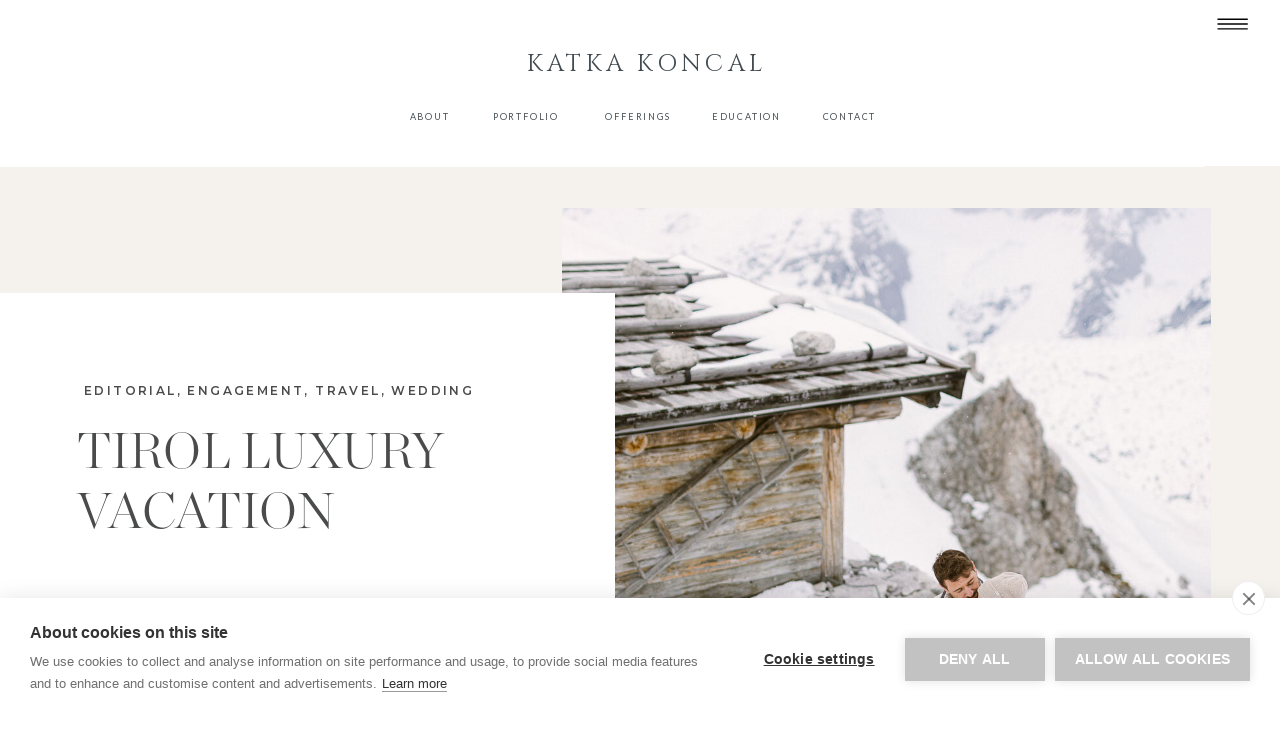

--- FILE ---
content_type: text/html; charset=UTF-8
request_url: https://katkakoncal.com/2021/11/22/tirol-luxury-vacation-location/
body_size: 21192
content:
<!DOCTYPE html>
<html lang="en-US" class="d">
<head>
<link rel="stylesheet" type="text/css" href="//lib.showit.co/engine/2.6.2/showit.css" />
<meta name='robots' content='index, follow, max-image-preview:large, max-snippet:-1, max-video-preview:-1' />

            <script data-no-defer="1" data-ezscrex="false" data-cfasync="false" data-pagespeed-no-defer data-cookieconsent="ignore">
                var ctPublicFunctions = {"_ajax_nonce":"1f81b0ccae","_rest_nonce":"f65b1b4ca1","_ajax_url":"\/wp-admin\/admin-ajax.php","_rest_url":"https:\/\/katkakoncal.com\/wp-json\/","data__cookies_type":"native","data__ajax_type":false,"data__bot_detector_enabled":1,"data__frontend_data_log_enabled":1,"cookiePrefix":"","wprocket_detected":false,"host_url":"katkakoncal.com","text__ee_click_to_select":"Click to select the whole data","text__ee_original_email":"The complete one is","text__ee_got_it":"Got it","text__ee_blocked":"Blocked","text__ee_cannot_connect":"Cannot connect","text__ee_cannot_decode":"Can not decode email. Unknown reason","text__ee_email_decoder":"CleanTalk email decoder","text__ee_wait_for_decoding":"The magic is on the way!","text__ee_decoding_process":"Please wait a few seconds while we decode the contact data."}
            </script>
        
            <script data-no-defer="1" data-ezscrex="false" data-cfasync="false" data-pagespeed-no-defer data-cookieconsent="ignore">
                var ctPublic = {"_ajax_nonce":"1f81b0ccae","settings__forms__check_internal":"0","settings__forms__check_external":"0","settings__forms__force_protection":0,"settings__forms__search_test":"0","settings__data__bot_detector_enabled":1,"settings__sfw__anti_crawler":0,"blog_home":"https:\/\/katkakoncal.com\/","pixel__setting":"3","pixel__enabled":false,"pixel__url":"https:\/\/moderate9-v4.cleantalk.org\/pixel\/5a4c6b393ec3eddd0e62d36f8c368f37.gif","data__email_check_before_post":"1","data__email_check_exist_post":1,"data__cookies_type":"native","data__key_is_ok":true,"data__visible_fields_required":true,"wl_brandname":"Anti-Spam by CleanTalk","wl_brandname_short":"CleanTalk","ct_checkjs_key":2012216110,"emailEncoderPassKey":"2ea97e7440f07e15e582ce0d3c27e40b","bot_detector_forms_excluded":"W10=","advancedCacheExists":false,"varnishCacheExists":false,"wc_ajax_add_to_cart":false}
            </script>
        
	<!-- This site is optimized with the Yoast SEO plugin v26.3 - https://yoast.com/wordpress/plugins/seo/ -->
	<title>Tirol Luxury Vacation Location</title>
	<meta name="description" content="Explore Tirol as a luxury vacation location. Looking for a travel destination with dramatic scenery, luxury hotels? Read more." />
	<link rel="canonical" href="https://katkakoncal.com/2021/11/22/tirol-luxury-vacation-location/" />
	<meta property="og:locale" content="en_US" />
	<meta property="og:type" content="article" />
	<meta property="og:title" content="Tirol Luxury Vacation Location" />
	<meta property="og:description" content="Explore Tirol as a luxury vacation location. Looking for a travel destination with dramatic scenery, luxury hotels? Read more." />
	<meta property="og:url" content="https://katkakoncal.com/2021/11/22/tirol-luxury-vacation-location/" />
	<meta property="og:site_name" content="katkakoncal.com" />
	<meta property="article:published_time" content="2021-11-22T10:59:52+00:00" />
	<meta property="article:modified_time" content="2022-01-04T09:02:19+00:00" />
	<meta property="og:image" content="https://katkakoncal.com/wp-content/uploads/sites/23578/2021/11/engagement_tirol_katka_katka_56.jpeg" />
	<meta property="og:image:width" content="1000" />
	<meta property="og:image:height" content="1500" />
	<meta property="og:image:type" content="image/jpeg" />
	<meta name="author" content="Katerina Koncalova" />
	<meta name="twitter:card" content="summary_large_image" />
	<meta name="twitter:label1" content="Written by" />
	<meta name="twitter:data1" content="Katerina Koncalova" />
	<meta name="twitter:label2" content="Est. reading time" />
	<meta name="twitter:data2" content="6 minutes" />
	<script type="application/ld+json" class="yoast-schema-graph">{"@context":"https://schema.org","@graph":[{"@type":"WebPage","@id":"https://katkakoncal.com/2021/11/22/tirol-luxury-vacation-location/","url":"https://katkakoncal.com/2021/11/22/tirol-luxury-vacation-location/","name":"Tirol Luxury Vacation Location","isPartOf":{"@id":"https://katkakoncal.com/#website"},"primaryImageOfPage":{"@id":"https://katkakoncal.com/2021/11/22/tirol-luxury-vacation-location/#primaryimage"},"image":{"@id":"https://katkakoncal.com/2021/11/22/tirol-luxury-vacation-location/#primaryimage"},"thumbnailUrl":"https://katkakoncal.com/wp-content/uploads/sites/23578/2021/11/engagement_tirol_katka_katka_56.jpeg","datePublished":"2021-11-22T10:59:52+00:00","dateModified":"2022-01-04T09:02:19+00:00","author":{"@id":"https://katkakoncal.com/#/schema/person/27cee4b5e66b2ca7a0fc7a00cf3f1206"},"description":"Explore Tirol as a luxury vacation location. Looking for a travel destination with dramatic scenery, luxury hotels? Read more.","breadcrumb":{"@id":"https://katkakoncal.com/2021/11/22/tirol-luxury-vacation-location/#breadcrumb"},"inLanguage":"en-US","potentialAction":[{"@type":"ReadAction","target":["https://katkakoncal.com/2021/11/22/tirol-luxury-vacation-location/"]}]},{"@type":"ImageObject","inLanguage":"en-US","@id":"https://katkakoncal.com/2021/11/22/tirol-luxury-vacation-location/#primaryimage","url":"https://katkakoncal.com/wp-content/uploads/sites/23578/2021/11/engagement_tirol_katka_katka_56.jpeg","contentUrl":"https://katkakoncal.com/wp-content/uploads/sites/23578/2021/11/engagement_tirol_katka_katka_56.jpeg","width":1000,"height":1500,"caption":"tirol luxury vacation location"},{"@type":"BreadcrumbList","@id":"https://katkakoncal.com/2021/11/22/tirol-luxury-vacation-location/#breadcrumb","itemListElement":[{"@type":"ListItem","position":1,"name":"Home","item":"https://katkakoncal.com/"},{"@type":"ListItem","position":2,"name":"Blog","item":"https://katkakoncal.com/blog/"},{"@type":"ListItem","position":3,"name":"Tirol luxury vacation"}]},{"@type":"WebSite","@id":"https://katkakoncal.com/#website","url":"https://katkakoncal.com/","name":"katkakoncal.com","description":"","potentialAction":[{"@type":"SearchAction","target":{"@type":"EntryPoint","urlTemplate":"https://katkakoncal.com/?s={search_term_string}"},"query-input":{"@type":"PropertyValueSpecification","valueRequired":true,"valueName":"search_term_string"}}],"inLanguage":"en-US"},{"@type":"Person","@id":"https://katkakoncal.com/#/schema/person/27cee4b5e66b2ca7a0fc7a00cf3f1206","name":"Katerina Koncalova","image":{"@type":"ImageObject","inLanguage":"en-US","@id":"https://katkakoncal.com/#/schema/person/image/","url":"https://secure.gravatar.com/avatar/2758808fb196735ba62f263f7e10f4c454928050a4c411d583a7e8c180f92e73?s=96&d=mm&r=g","contentUrl":"https://secure.gravatar.com/avatar/2758808fb196735ba62f263f7e10f4c454928050a4c411d583a7e8c180f92e73?s=96&d=mm&r=g","caption":"Katerina Koncalova"},"url":"https://katkakoncal.com/author/katkakoncalgmail-com/"}]}</script>
	<!-- / Yoast SEO plugin. -->


<link rel='dns-prefetch' href='//fd.cleantalk.org' />
<link rel="alternate" type="application/rss+xml" title="katkakoncal.com &raquo; Feed" href="https://katkakoncal.com/feed/" />
<link rel="alternate" type="application/rss+xml" title="katkakoncal.com &raquo; Comments Feed" href="https://katkakoncal.com/comments/feed/" />
<link rel="alternate" type="application/rss+xml" title="katkakoncal.com &raquo; Tirol luxury vacation Comments Feed" href="https://katkakoncal.com/2021/11/22/tirol-luxury-vacation-location/feed/" />
<script type="text/javascript">
/* <![CDATA[ */
window._wpemojiSettings = {"baseUrl":"https:\/\/s.w.org\/images\/core\/emoji\/16.0.1\/72x72\/","ext":".png","svgUrl":"https:\/\/s.w.org\/images\/core\/emoji\/16.0.1\/svg\/","svgExt":".svg","source":{"concatemoji":"https:\/\/katkakoncal.com\/wp-includes\/js\/wp-emoji-release.min.js?ver=6.8.3"}};
/*! This file is auto-generated */
!function(s,n){var o,i,e;function c(e){try{var t={supportTests:e,timestamp:(new Date).valueOf()};sessionStorage.setItem(o,JSON.stringify(t))}catch(e){}}function p(e,t,n){e.clearRect(0,0,e.canvas.width,e.canvas.height),e.fillText(t,0,0);var t=new Uint32Array(e.getImageData(0,0,e.canvas.width,e.canvas.height).data),a=(e.clearRect(0,0,e.canvas.width,e.canvas.height),e.fillText(n,0,0),new Uint32Array(e.getImageData(0,0,e.canvas.width,e.canvas.height).data));return t.every(function(e,t){return e===a[t]})}function u(e,t){e.clearRect(0,0,e.canvas.width,e.canvas.height),e.fillText(t,0,0);for(var n=e.getImageData(16,16,1,1),a=0;a<n.data.length;a++)if(0!==n.data[a])return!1;return!0}function f(e,t,n,a){switch(t){case"flag":return n(e,"\ud83c\udff3\ufe0f\u200d\u26a7\ufe0f","\ud83c\udff3\ufe0f\u200b\u26a7\ufe0f")?!1:!n(e,"\ud83c\udde8\ud83c\uddf6","\ud83c\udde8\u200b\ud83c\uddf6")&&!n(e,"\ud83c\udff4\udb40\udc67\udb40\udc62\udb40\udc65\udb40\udc6e\udb40\udc67\udb40\udc7f","\ud83c\udff4\u200b\udb40\udc67\u200b\udb40\udc62\u200b\udb40\udc65\u200b\udb40\udc6e\u200b\udb40\udc67\u200b\udb40\udc7f");case"emoji":return!a(e,"\ud83e\udedf")}return!1}function g(e,t,n,a){var r="undefined"!=typeof WorkerGlobalScope&&self instanceof WorkerGlobalScope?new OffscreenCanvas(300,150):s.createElement("canvas"),o=r.getContext("2d",{willReadFrequently:!0}),i=(o.textBaseline="top",o.font="600 32px Arial",{});return e.forEach(function(e){i[e]=t(o,e,n,a)}),i}function t(e){var t=s.createElement("script");t.src=e,t.defer=!0,s.head.appendChild(t)}"undefined"!=typeof Promise&&(o="wpEmojiSettingsSupports",i=["flag","emoji"],n.supports={everything:!0,everythingExceptFlag:!0},e=new Promise(function(e){s.addEventListener("DOMContentLoaded",e,{once:!0})}),new Promise(function(t){var n=function(){try{var e=JSON.parse(sessionStorage.getItem(o));if("object"==typeof e&&"number"==typeof e.timestamp&&(new Date).valueOf()<e.timestamp+604800&&"object"==typeof e.supportTests)return e.supportTests}catch(e){}return null}();if(!n){if("undefined"!=typeof Worker&&"undefined"!=typeof OffscreenCanvas&&"undefined"!=typeof URL&&URL.createObjectURL&&"undefined"!=typeof Blob)try{var e="postMessage("+g.toString()+"("+[JSON.stringify(i),f.toString(),p.toString(),u.toString()].join(",")+"));",a=new Blob([e],{type:"text/javascript"}),r=new Worker(URL.createObjectURL(a),{name:"wpTestEmojiSupports"});return void(r.onmessage=function(e){c(n=e.data),r.terminate(),t(n)})}catch(e){}c(n=g(i,f,p,u))}t(n)}).then(function(e){for(var t in e)n.supports[t]=e[t],n.supports.everything=n.supports.everything&&n.supports[t],"flag"!==t&&(n.supports.everythingExceptFlag=n.supports.everythingExceptFlag&&n.supports[t]);n.supports.everythingExceptFlag=n.supports.everythingExceptFlag&&!n.supports.flag,n.DOMReady=!1,n.readyCallback=function(){n.DOMReady=!0}}).then(function(){return e}).then(function(){var e;n.supports.everything||(n.readyCallback(),(e=n.source||{}).concatemoji?t(e.concatemoji):e.wpemoji&&e.twemoji&&(t(e.twemoji),t(e.wpemoji)))}))}((window,document),window._wpemojiSettings);
/* ]]> */
</script>
<style id='wp-emoji-styles-inline-css' type='text/css'>

	img.wp-smiley, img.emoji {
		display: inline !important;
		border: none !important;
		box-shadow: none !important;
		height: 1em !important;
		width: 1em !important;
		margin: 0 0.07em !important;
		vertical-align: -0.1em !important;
		background: none !important;
		padding: 0 !important;
	}
</style>
<link rel='stylesheet' id='wp-block-library-css' href='https://katkakoncal.com/wp-includes/css/dist/block-library/style.min.css?ver=6.8.3' type='text/css' media='all' />
<style id='classic-theme-styles-inline-css' type='text/css'>
/*! This file is auto-generated */
.wp-block-button__link{color:#fff;background-color:#32373c;border-radius:9999px;box-shadow:none;text-decoration:none;padding:calc(.667em + 2px) calc(1.333em + 2px);font-size:1.125em}.wp-block-file__button{background:#32373c;color:#fff;text-decoration:none}
</style>
<style id='global-styles-inline-css' type='text/css'>
:root{--wp--preset--aspect-ratio--square: 1;--wp--preset--aspect-ratio--4-3: 4/3;--wp--preset--aspect-ratio--3-4: 3/4;--wp--preset--aspect-ratio--3-2: 3/2;--wp--preset--aspect-ratio--2-3: 2/3;--wp--preset--aspect-ratio--16-9: 16/9;--wp--preset--aspect-ratio--9-16: 9/16;--wp--preset--color--black: #000000;--wp--preset--color--cyan-bluish-gray: #abb8c3;--wp--preset--color--white: #ffffff;--wp--preset--color--pale-pink: #f78da7;--wp--preset--color--vivid-red: #cf2e2e;--wp--preset--color--luminous-vivid-orange: #ff6900;--wp--preset--color--luminous-vivid-amber: #fcb900;--wp--preset--color--light-green-cyan: #7bdcb5;--wp--preset--color--vivid-green-cyan: #00d084;--wp--preset--color--pale-cyan-blue: #8ed1fc;--wp--preset--color--vivid-cyan-blue: #0693e3;--wp--preset--color--vivid-purple: #9b51e0;--wp--preset--gradient--vivid-cyan-blue-to-vivid-purple: linear-gradient(135deg,rgba(6,147,227,1) 0%,rgb(155,81,224) 100%);--wp--preset--gradient--light-green-cyan-to-vivid-green-cyan: linear-gradient(135deg,rgb(122,220,180) 0%,rgb(0,208,130) 100%);--wp--preset--gradient--luminous-vivid-amber-to-luminous-vivid-orange: linear-gradient(135deg,rgba(252,185,0,1) 0%,rgba(255,105,0,1) 100%);--wp--preset--gradient--luminous-vivid-orange-to-vivid-red: linear-gradient(135deg,rgba(255,105,0,1) 0%,rgb(207,46,46) 100%);--wp--preset--gradient--very-light-gray-to-cyan-bluish-gray: linear-gradient(135deg,rgb(238,238,238) 0%,rgb(169,184,195) 100%);--wp--preset--gradient--cool-to-warm-spectrum: linear-gradient(135deg,rgb(74,234,220) 0%,rgb(151,120,209) 20%,rgb(207,42,186) 40%,rgb(238,44,130) 60%,rgb(251,105,98) 80%,rgb(254,248,76) 100%);--wp--preset--gradient--blush-light-purple: linear-gradient(135deg,rgb(255,206,236) 0%,rgb(152,150,240) 100%);--wp--preset--gradient--blush-bordeaux: linear-gradient(135deg,rgb(254,205,165) 0%,rgb(254,45,45) 50%,rgb(107,0,62) 100%);--wp--preset--gradient--luminous-dusk: linear-gradient(135deg,rgb(255,203,112) 0%,rgb(199,81,192) 50%,rgb(65,88,208) 100%);--wp--preset--gradient--pale-ocean: linear-gradient(135deg,rgb(255,245,203) 0%,rgb(182,227,212) 50%,rgb(51,167,181) 100%);--wp--preset--gradient--electric-grass: linear-gradient(135deg,rgb(202,248,128) 0%,rgb(113,206,126) 100%);--wp--preset--gradient--midnight: linear-gradient(135deg,rgb(2,3,129) 0%,rgb(40,116,252) 100%);--wp--preset--font-size--small: 13px;--wp--preset--font-size--medium: 20px;--wp--preset--font-size--large: 36px;--wp--preset--font-size--x-large: 42px;--wp--preset--spacing--20: 0.44rem;--wp--preset--spacing--30: 0.67rem;--wp--preset--spacing--40: 1rem;--wp--preset--spacing--50: 1.5rem;--wp--preset--spacing--60: 2.25rem;--wp--preset--spacing--70: 3.38rem;--wp--preset--spacing--80: 5.06rem;--wp--preset--shadow--natural: 6px 6px 9px rgba(0, 0, 0, 0.2);--wp--preset--shadow--deep: 12px 12px 50px rgba(0, 0, 0, 0.4);--wp--preset--shadow--sharp: 6px 6px 0px rgba(0, 0, 0, 0.2);--wp--preset--shadow--outlined: 6px 6px 0px -3px rgba(255, 255, 255, 1), 6px 6px rgba(0, 0, 0, 1);--wp--preset--shadow--crisp: 6px 6px 0px rgba(0, 0, 0, 1);}:where(.is-layout-flex){gap: 0.5em;}:where(.is-layout-grid){gap: 0.5em;}body .is-layout-flex{display: flex;}.is-layout-flex{flex-wrap: wrap;align-items: center;}.is-layout-flex > :is(*, div){margin: 0;}body .is-layout-grid{display: grid;}.is-layout-grid > :is(*, div){margin: 0;}:where(.wp-block-columns.is-layout-flex){gap: 2em;}:where(.wp-block-columns.is-layout-grid){gap: 2em;}:where(.wp-block-post-template.is-layout-flex){gap: 1.25em;}:where(.wp-block-post-template.is-layout-grid){gap: 1.25em;}.has-black-color{color: var(--wp--preset--color--black) !important;}.has-cyan-bluish-gray-color{color: var(--wp--preset--color--cyan-bluish-gray) !important;}.has-white-color{color: var(--wp--preset--color--white) !important;}.has-pale-pink-color{color: var(--wp--preset--color--pale-pink) !important;}.has-vivid-red-color{color: var(--wp--preset--color--vivid-red) !important;}.has-luminous-vivid-orange-color{color: var(--wp--preset--color--luminous-vivid-orange) !important;}.has-luminous-vivid-amber-color{color: var(--wp--preset--color--luminous-vivid-amber) !important;}.has-light-green-cyan-color{color: var(--wp--preset--color--light-green-cyan) !important;}.has-vivid-green-cyan-color{color: var(--wp--preset--color--vivid-green-cyan) !important;}.has-pale-cyan-blue-color{color: var(--wp--preset--color--pale-cyan-blue) !important;}.has-vivid-cyan-blue-color{color: var(--wp--preset--color--vivid-cyan-blue) !important;}.has-vivid-purple-color{color: var(--wp--preset--color--vivid-purple) !important;}.has-black-background-color{background-color: var(--wp--preset--color--black) !important;}.has-cyan-bluish-gray-background-color{background-color: var(--wp--preset--color--cyan-bluish-gray) !important;}.has-white-background-color{background-color: var(--wp--preset--color--white) !important;}.has-pale-pink-background-color{background-color: var(--wp--preset--color--pale-pink) !important;}.has-vivid-red-background-color{background-color: var(--wp--preset--color--vivid-red) !important;}.has-luminous-vivid-orange-background-color{background-color: var(--wp--preset--color--luminous-vivid-orange) !important;}.has-luminous-vivid-amber-background-color{background-color: var(--wp--preset--color--luminous-vivid-amber) !important;}.has-light-green-cyan-background-color{background-color: var(--wp--preset--color--light-green-cyan) !important;}.has-vivid-green-cyan-background-color{background-color: var(--wp--preset--color--vivid-green-cyan) !important;}.has-pale-cyan-blue-background-color{background-color: var(--wp--preset--color--pale-cyan-blue) !important;}.has-vivid-cyan-blue-background-color{background-color: var(--wp--preset--color--vivid-cyan-blue) !important;}.has-vivid-purple-background-color{background-color: var(--wp--preset--color--vivid-purple) !important;}.has-black-border-color{border-color: var(--wp--preset--color--black) !important;}.has-cyan-bluish-gray-border-color{border-color: var(--wp--preset--color--cyan-bluish-gray) !important;}.has-white-border-color{border-color: var(--wp--preset--color--white) !important;}.has-pale-pink-border-color{border-color: var(--wp--preset--color--pale-pink) !important;}.has-vivid-red-border-color{border-color: var(--wp--preset--color--vivid-red) !important;}.has-luminous-vivid-orange-border-color{border-color: var(--wp--preset--color--luminous-vivid-orange) !important;}.has-luminous-vivid-amber-border-color{border-color: var(--wp--preset--color--luminous-vivid-amber) !important;}.has-light-green-cyan-border-color{border-color: var(--wp--preset--color--light-green-cyan) !important;}.has-vivid-green-cyan-border-color{border-color: var(--wp--preset--color--vivid-green-cyan) !important;}.has-pale-cyan-blue-border-color{border-color: var(--wp--preset--color--pale-cyan-blue) !important;}.has-vivid-cyan-blue-border-color{border-color: var(--wp--preset--color--vivid-cyan-blue) !important;}.has-vivid-purple-border-color{border-color: var(--wp--preset--color--vivid-purple) !important;}.has-vivid-cyan-blue-to-vivid-purple-gradient-background{background: var(--wp--preset--gradient--vivid-cyan-blue-to-vivid-purple) !important;}.has-light-green-cyan-to-vivid-green-cyan-gradient-background{background: var(--wp--preset--gradient--light-green-cyan-to-vivid-green-cyan) !important;}.has-luminous-vivid-amber-to-luminous-vivid-orange-gradient-background{background: var(--wp--preset--gradient--luminous-vivid-amber-to-luminous-vivid-orange) !important;}.has-luminous-vivid-orange-to-vivid-red-gradient-background{background: var(--wp--preset--gradient--luminous-vivid-orange-to-vivid-red) !important;}.has-very-light-gray-to-cyan-bluish-gray-gradient-background{background: var(--wp--preset--gradient--very-light-gray-to-cyan-bluish-gray) !important;}.has-cool-to-warm-spectrum-gradient-background{background: var(--wp--preset--gradient--cool-to-warm-spectrum) !important;}.has-blush-light-purple-gradient-background{background: var(--wp--preset--gradient--blush-light-purple) !important;}.has-blush-bordeaux-gradient-background{background: var(--wp--preset--gradient--blush-bordeaux) !important;}.has-luminous-dusk-gradient-background{background: var(--wp--preset--gradient--luminous-dusk) !important;}.has-pale-ocean-gradient-background{background: var(--wp--preset--gradient--pale-ocean) !important;}.has-electric-grass-gradient-background{background: var(--wp--preset--gradient--electric-grass) !important;}.has-midnight-gradient-background{background: var(--wp--preset--gradient--midnight) !important;}.has-small-font-size{font-size: var(--wp--preset--font-size--small) !important;}.has-medium-font-size{font-size: var(--wp--preset--font-size--medium) !important;}.has-large-font-size{font-size: var(--wp--preset--font-size--large) !important;}.has-x-large-font-size{font-size: var(--wp--preset--font-size--x-large) !important;}
:where(.wp-block-post-template.is-layout-flex){gap: 1.25em;}:where(.wp-block-post-template.is-layout-grid){gap: 1.25em;}
:where(.wp-block-columns.is-layout-flex){gap: 2em;}:where(.wp-block-columns.is-layout-grid){gap: 2em;}
:root :where(.wp-block-pullquote){font-size: 1.5em;line-height: 1.6;}
</style>
<link rel='stylesheet' id='cleantalk-public-css-css' href='https://katkakoncal.com/wp-content/plugins/cleantalk-spam-protect/css/cleantalk-public.min.css?ver=6.67_1762379258' type='text/css' media='all' />
<link rel='stylesheet' id='cleantalk-email-decoder-css-css' href='https://katkakoncal.com/wp-content/plugins/cleantalk-spam-protect/css/cleantalk-email-decoder.min.css?ver=6.67_1762379258' type='text/css' media='all' />
<script type="text/javascript" src="https://katkakoncal.com/wp-content/plugins/cleantalk-spam-protect/js/apbct-public-bundle.min.js?ver=6.67_1762379258" id="apbct-public-bundle.min-js-js"></script>
<script type="text/javascript" src="https://fd.cleantalk.org/ct-bot-detector-wrapper.js?ver=6.67" id="ct_bot_detector-js" defer="defer" data-wp-strategy="defer"></script>
<script type="text/javascript" src="https://katkakoncal.com/wp-includes/js/jquery/jquery.min.js?ver=3.7.1" id="jquery-core-js"></script>
<script type="text/javascript" src="https://katkakoncal.com/wp-includes/js/jquery/jquery-migrate.min.js?ver=3.4.1" id="jquery-migrate-js"></script>
<script type="text/javascript" src="https://katkakoncal.com/wp-content/plugins/showit/public/js/showit.js?ver=1765987878" id="si-script-js"></script>
<link rel="https://api.w.org/" href="https://katkakoncal.com/wp-json/" /><link rel="alternate" title="JSON" type="application/json" href="https://katkakoncal.com/wp-json/wp/v2/posts/38" /><link rel="EditURI" type="application/rsd+xml" title="RSD" href="https://katkakoncal.com/xmlrpc.php?rsd" />
<link rel='shortlink' href='https://katkakoncal.com/?p=38' />
<link rel="alternate" title="oEmbed (JSON)" type="application/json+oembed" href="https://katkakoncal.com/wp-json/oembed/1.0/embed?url=https%3A%2F%2Fkatkakoncal.com%2F2021%2F11%2F22%2Ftirol-luxury-vacation-location%2F" />
<link rel="alternate" title="oEmbed (XML)" type="text/xml+oembed" href="https://katkakoncal.com/wp-json/oembed/1.0/embed?url=https%3A%2F%2Fkatkakoncal.com%2F2021%2F11%2F22%2Ftirol-luxury-vacation-location%2F&#038;format=xml" />

<meta charset="UTF-8" />
<meta name="viewport" content="width=device-width, initial-scale=1" />
<link rel="icon" type="image/png" href="//static.showit.co/200/8STt88QSQM2ZJZeLiczAHw/136054/kk-logo.png" />
<link rel="preconnect" href="https://static.showit.co" />

<link rel="preconnect" href="https://fonts.googleapis.com">
<link rel="preconnect" href="https://fonts.gstatic.com" crossorigin>
<link href="https://fonts.googleapis.com/css?family=Lato:regular|Cinzel:regular|Montserrat:600|Lato:300" rel="stylesheet" type="text/css"/>
<style>
@font-face{font-family:salty;src:url('//static.showit.co/file/llDnNZKeT0OFlz3RAa0n7A/shared/salty_feathers.woff');}
@font-face{font-family:mango;src:url('//static.showit.co/file/fzZz-Z34QKWm9nQJD-ZFwg/shared/mango.woff');}
@font-face{font-family:Chronicle Display;src:url('//static.showit.co/file/cRTA9nCLTNKUkxNiRkTnOQ/shared/chronicle_display_extra_light.woff');}
@font-face{font-family:chronicle;src:url('//static.showit.co/file/3PIlhf5KRC6YQH6AqqsdGQ/shared/chronicledisplay-xlight.woff');}
</style>
<script id="init_data" type="application/json">
{"mobile":{"w":320,"bgMediaType":"none","bgFillType":"color","bgColor":"colors-7"},"desktop":{"w":1200,"bgColor":"colors-7","bgMediaType":"none","bgFillType":"color"},"sid":"9q4poceeqqen-hvkjzfm7g","break":768,"assetURL":"//static.showit.co","contactFormId":"136054/261200","cfAction":"aHR0cHM6Ly9jbGllbnRzZXJ2aWNlLnNob3dpdC5jby9jb250YWN0Zm9ybQ==","sgAction":"aHR0cHM6Ly9jbGllbnRzZXJ2aWNlLnNob3dpdC5jby9zb2NpYWxncmlk","blockData":[{"slug":"menu-jezdici","visible":"a","states":[],"d":{"h":1,"w":1200,"locking":{"side":"t"},"bgFillType":"color","bgColor":"#000000:0","bgMediaType":"none"},"m":{"h":1,"w":320,"locking":{"side":"t"},"bgFillType":"color","bgColor":"#000000:0","bgMediaType":"none"}},{"slug":"menu","visible":"a","states":[],"d":{"h":166,"w":1200,"locking":{"offset":0},"bgFillType":"color","bgMediaType":"none"},"m":{"h":38,"w":320,"locking":{"offset":0},"bgFillType":"color","bgMediaType":"none"}},{"slug":"menu-open","visible":"a","states":[],"d":{"h":701,"w":1200,"locking":{"side":"t"},"nature":"wH","bgFillType":"color","bgColor":"#000000:0","bgMediaType":"none"},"m":{"h":565,"w":320,"locking":{"side":"t"},"nature":"wH","bgFillType":"color","bgColor":"#ffffff","bgMediaType":"none"}},{"slug":"nazev","visible":"a","states":[],"d":{"h":700,"w":1200,"bgFillType":"color","bgColor":"#f5f2ed","bgMediaType":"image","bgOpacity":100,"bgPos":"cm","bgScale":"cover","bgScroll":"p"},"m":{"h":480,"w":320,"bgFillType":"color","bgColor":"#f5f2ed","bgMediaType":"image","bgOpacity":100,"bgPos":"cm","bgScale":"cover","bgScroll":"p"}},{"slug":"sidebar","visible":"d","states":[],"d":{"h":1,"w":1200,"bgFillType":"color","bgColor":"#ffffff","bgMediaType":"none"},"m":{"h":790,"w":320,"bgFillType":"color","bgColor":"#000000:0","bgMediaType":"none"}},{"slug":"obsah","visible":"a","states":[],"d":{"h":1084,"w":1200,"nature":"dH","bgFillType":"color","bgColor":"#ffffff","bgMediaType":"none"},"m":{"h":2471,"w":320,"nature":"dH","bgFillType":"color","bgColor":"#ffffff","bgMediaType":"none"}},{"slug":"paticka","visible":"a","states":[{"d":{"bgFillType":"color","bgColor":"#000000:0","bgMediaType":"none"},"m":{"bgFillType":"color","bgColor":"#000000:0","bgMediaType":"none"},"slug":"view-1"},{"d":{"bgFillType":"color","bgColor":"#000000:0","bgMediaType":"none"},"m":{"bgFillType":"color","bgColor":"#000000:0","bgMediaType":"none"},"slug":"view-2"}],"d":{"h":356,"w":1200,"bgFillType":"color","bgColor":"colors-7:50","bgMediaType":"none"},"m":{"h":862,"w":320,"bgFillType":"color","bgColor":"colors-7:50","bgMediaType":"none"},"stateTrans":[{},{}]}],"elementData":[{"type":"icon","visible":"a","id":"menu-jezdici_0","blockId":"menu-jezdici","m":{"x":281,"y":4,"w":34,"h":31,"a":0},"d":{"x":1129,"y":2,"w":47,"h":44,"a":0,"lockH":"r","lockV":"t"},"pc":[{"type":"hide","block":"menu-jezdici"},{"type":"show","block":"menu-open"}]},{"type":"simple","visible":"a","id":"menu_0","blockId":"menu","m":{"x":-60,"y":-1,"w":430,"h":40,"a":0},"d":{"x":-3,"y":-1,"w":1207,"h":168,"a":0,"o":100,"lockH":"l","lockV":"t"}},{"type":"icon","visible":"a","id":"menu_1","blockId":"menu","m":{"x":281,"y":4,"w":34,"h":31,"a":0},"d":{"x":1129,"y":2,"w":47,"h":44,"a":0,"lockH":"r","lockV":"t"},"pc":[{"type":"hide","block":"menu"},{"type":"show","block":"menu-open"}]},{"type":"text","visible":"d","id":"menu_2","blockId":"menu","m":{"x":182,"y":21,"w":137,"h":28,"a":0,"lockV":"b"},"d":{"x":351,"y":105,"w":77,"h":28,"a":0,"lockV":"t"}},{"type":"text","visible":"d","id":"menu_3","blockId":"menu","m":{"x":182,"y":21,"w":137,"h":28,"a":0,"lockV":"b"},"d":{"x":445,"y":105,"w":82,"h":28,"a":0,"lockV":"t"}},{"type":"text","visible":"d","id":"menu_4","blockId":"menu","m":{"x":182,"y":21,"w":137,"h":28,"a":0,"lockV":"b"},"d":{"x":554,"y":105,"w":88,"h":28,"a":0,"lockV":"t"}},{"type":"text","visible":"a","id":"menu_5","blockId":"menu","m":{"x":17,"y":11,"w":219,"h":24,"a":0},"d":{"x":418,"y":48,"w":377,"h":35,"a":0,"lockV":"t"}},{"type":"text","visible":"d","id":"menu_6","blockId":"menu","m":{"x":182,"y":21,"w":137,"h":28,"a":0,"lockV":"b"},"d":{"x":669,"y":105,"w":75,"h":28,"a":0,"lockV":"t"}},{"type":"text","visible":"d","id":"menu_7","blockId":"menu","m":{"x":182,"y":21,"w":137,"h":28,"a":0,"lockV":"b"},"d":{"x":770,"y":105,"w":79,"h":28,"a":0,"lockV":"t"}},{"type":"simple","visible":"a","id":"menu-open_0","blockId":"menu-open","m":{"x":-5,"y":-2,"w":331,"h":566,"a":0,"lockV":"s"},"d":{"x":0,"y":-5,"w":1200,"h":712,"a":0,"lockH":"s","lockV":"s"}},{"type":"gallery","visible":"d","id":"menu-open_1","blockId":"menu-open","m":{"x":18,"y":56,"w":46,"h":41,"a":0},"d":{"x":-1,"y":-2,"w":581,"h":703,"a":0,"lockH":"ls","lockV":"s","g":{"aa":3}},"imgs":[{"key":"8ywTyG1ST5e_-Of82TQRJw/136054/fine_art_wedding_katka_koncal_34.jpg","ar":0.66667,"desc":"fine art photography"},{"key":"Uq0xU4zQQv23nXzMsFFF5A/136054/fine_art_wedding_katka_koncal_25.jpg","ar":0.66667,"desc":"fine art photography"},{"key":"fx8_Ay8USCicKTZRQxpz2Q/136054/fine_art_wedding_katka_koncal_63.jpg","ar":0.66667,"desc":"fine art photography"},{"key":"VXJrelstRVa9tjMN1w0cxQ/136054/fine_art_wedding_katka_koncal_45.jpg","ar":0.66667,"desc":"fine art photography"},{"key":"dgK3HWntSPuq4pfYvZzqwA/136054/fine_art_wedding_chateau_bon_repos_katka_koncal_111.jpg","ar":0.66667,"desc":"fine art photography"}],"ch":1,"gal":"simple"},{"type":"icon","visible":"a","id":"menu-open_2","blockId":"menu-open","m":{"x":289,"y":12,"w":24,"h":18,"a":0,"lockV":"t"},"d":{"x":1139,"y":21,"w":38,"h":35,"a":0,"lockH":"r","lockV":"t"}},{"type":"simple","visible":"a","id":"menu-open_3","blockId":"menu-open","m":{"x":38,"y":309,"w":245,"h":1,"a":0},"d":{"x":673,"y":403,"w":480,"h":1,"a":0}},{"type":"text","visible":"a","id":"menu-open_4","blockId":"menu-open","m":{"x":213,"y":13,"w":95,"h":16,"a":0,"lockV":"t"},"d":{"x":1085,"y":25,"w":91,"h":26,"a":0,"lockH":"r","lockV":"t"},"pc":[{"type":"hide","block":"menu-open"},{"type":"show","block":"menu"},{"type":"show","block":"menu-jezdici"}]},{"type":"text","visible":"a","id":"menu-open_5","blockId":"menu-open","m":{"x":42,"y":58,"w":102,"h":25,"a":0},"d":{"x":673,"y":134,"w":160,"h":21,"a":0}},{"type":"text","visible":"a","id":"menu-open_6","blockId":"menu-open","m":{"x":42,"y":91,"w":102,"h":28,"a":0},"d":{"x":673,"y":169,"w":160,"h":21,"a":0}},{"type":"text","visible":"a","id":"menu-open_7","blockId":"menu-open","m":{"x":42,"y":123,"w":102,"h":23,"a":0},"d":{"x":673,"y":203,"w":160,"h":21,"a":0}},{"type":"text","visible":"a","id":"menu-open_8","blockId":"menu-open","m":{"x":42,"y":157,"w":102,"h":26,"a":0},"d":{"x":673,"y":239,"w":160,"h":21,"a":0}},{"type":"text","visible":"a","id":"menu-open_9","blockId":"menu-open","m":{"x":42,"y":195,"w":102,"h":25,"a":0},"d":{"x":673,"y":275,"w":171,"h":21,"a":0}},{"type":"text","visible":"a","id":"menu-open_10","blockId":"menu-open","m":{"x":42,"y":227,"w":102,"h":23,"a":0},"d":{"x":673,"y":311,"w":155,"h":21,"a":0}},{"type":"text","visible":"a","id":"menu-open_11","blockId":"menu-open","m":{"x":42,"y":263,"w":102,"h":23,"a":0},"d":{"x":673,"y":349,"w":166,"h":21,"a":0}},{"type":"text","visible":"a","id":"menu-open_12","blockId":"menu-open","m":{"x":41,"y":323,"w":239,"h":32,"a":0},"d":{"x":677,"y":418,"w":465,"h":48,"a":0}},{"type":"text","visible":"a","id":"menu-open_13","blockId":"menu-open","m":{"x":179,"y":360,"w":102,"h":24,"a":0},"d":{"x":675,"y":480,"w":465,"h":37,"a":0}},{"type":"text","visible":"a","id":"menu-open_14","blockId":"menu-open","m":{"x":179,"y":391,"w":102,"h":22,"a":0},"d":{"x":675,"y":515,"w":465,"h":37,"a":0}},{"type":"text","visible":"a","id":"menu-open_15","blockId":"menu-open","m":{"x":179,"y":420,"w":102,"h":23,"a":0},"d":{"x":675,"y":593,"w":465,"h":37,"a":0}},{"type":"text","visible":"a","id":"menu-open_16","blockId":"menu-open","m":{"x":179,"y":447,"w":102,"h":22,"a":0},"d":{"x":675,"y":556,"w":465,"h":37,"a":0}},{"type":"graphic","visible":"a","id":"nazev_0","blockId":"nazev","m":{"x":19,"y":27,"w":282,"h":200,"a":0,"gs":{"s":40,"t":"cover"},"trIn":{"cl":"fadeIn","d":"0.5","dl":"0"}},"d":{"x":522,"y":42,"w":649,"h":616,"a":0,"gs":{"s":50,"t":"cover"},"trIn":{"cl":"fadeIn","d":"0.5","dl":"0"}},"c":{"key":"QdlOxRTBTbODIo2k-oFbHg/shared/lucies-showit-sablona-19.jpg","aspect_ratio":1.5}},{"type":"simple","visible":"a","id":"nazev_1","blockId":"nazev","m":{"x":10,"y":207,"w":303,"h":209,"a":0,"trIn":{"cl":"fadeIn","d":"0.5","dl":"0"}},"d":{"x":-46,"y":127,"w":621,"h":435,"a":0,"trIn":{"cl":"fadeIn","d":"0.5","dl":"0"}}},{"type":"icon","visible":"a","id":"nazev_2","blockId":"nazev","m":{"x":168,"y":430,"w":25,"h":25,"a":0},"d":{"x":376,"y":577,"w":33,"h":17,"a":0}},{"type":"icon","visible":"a","id":"nazev_3","blockId":"nazev","m":{"x":203,"y":430,"w":25,"h":25,"a":0},"d":{"x":418,"y":577,"w":33,"h":17,"a":0}},{"type":"icon","visible":"a","id":"nazev_4","blockId":"nazev","m":{"x":242,"y":430,"w":25,"h":25,"a":0},"d":{"x":460,"y":577,"w":33,"h":17,"a":0}},{"type":"text","visible":"a","id":"nazev_5","blockId":"nazev","m":{"x":20,"y":233,"w":120,"h":17,"a":0},"d":{"x":44,"y":218,"w":507,"h":35,"a":0}},{"type":"text","visible":"a","id":"nazev_6","blockId":"nazev","m":{"x":20,"y":263,"w":280,"h":150,"a":0},"d":{"x":37,"y":257,"w":481,"h":281,"a":0}},{"type":"text","visible":"a","id":"nazev_7","blockId":"nazev","m":{"x":18,"y":437,"w":120,"h":18,"a":0},"d":{"x":156,"y":580,"w":206,"h":17,"a":0}},{"type":"line","visible":"a","id":"sidebar_0","blockId":"sidebar","m":{"x":30,"y":119,"w":260,"a":0},"d":{"x":893,"y":594,"w":294,"h":1,"a":0,"lockV":"b"}},{"type":"graphic","visible":"a","id":"sidebar_1","blockId":"sidebar","m":{"x":46,"y":41,"w":228,"h":250,"a":0},"d":{"x":896,"y":37,"w":294,"h":351,"a":0,"gs":{"s":100,"t":"fit"}},"c":{"key":"s4VScdeaTpKP0mxdIIE7mg/136054/katka_koncal-2.jpg","aspect_ratio":0.66733}},{"type":"text","visible":"a","id":"sidebar_2","blockId":"sidebar","m":{"x":19,"y":55,"w":283,"h":16,"a":0},"d":{"x":896,"y":433,"w":294,"h":14,"a":0}},{"type":"text","visible":"d","id":"sidebar_3","blockId":"sidebar","m":{"x":48,"y":280,"w":224,"h":25,"a":0},"d":{"x":889,"y":467,"w":294,"h":100,"a":0}},{"type":"text","visible":"a","id":"obsah_0","blockId":"obsah","m":{"x":30,"y":23,"w":260,"h":2448,"a":0},"d":{"x":35,"y":44,"w":760,"h":986,"a":0}},{"type":"graphic","visible":"a","id":"paticka_view-1_0","blockId":"paticka","m":{"x":31,"y":181,"w":125,"h":125,"a":0},"d":{"x":456,"y":93,"w":143,"h":139,"a":0},"c":{"key":"A_CEt8kySo6QXYZpnSTelQ/136054/fine_art_wedding_katka_koncal_225.jpg","aspect_ratio":0.66667}},{"type":"graphic","visible":"a","id":"paticka_view-1_1","blockId":"paticka","m":{"x":163,"y":181,"w":125,"h":125,"a":0},"d":{"x":306,"y":93,"w":142,"h":139,"a":0,"gs":{"s":30}},"c":{"key":"-_w4ETm2T-u7YI2i7-lY7Q/136054/fine_art_wedding_chateu_mcely_katka_koncal_1.jpg","aspect_ratio":0.66667}},{"type":"graphic","visible":"a","id":"paticka_view-1_2","blockId":"paticka","m":{"x":32,"y":312,"w":125,"h":125,"a":0},"d":{"x":605,"y":95,"w":143,"h":139,"a":0},"c":{"key":"vC-NxVN9TPiNv9D5YhDEag/136054/fine_art_wedding_katka_koncal_121.jpg","aspect_ratio":0.66667}},{"type":"graphic","visible":"a","id":"paticka_view-1_3","blockId":"paticka","m":{"x":164,"y":312,"w":125,"h":125,"a":0},"d":{"x":753,"y":95,"w":142,"h":139,"a":0,"gs":{"s":30}},"c":{"key":"dsPQOa5cQsu0U5eLHuV9WQ/136054/fine_art_wedding_katka_koncal_18.jpg","aspect_ratio":0.66667}},{"type":"text","visible":"a","id":"paticka_view-1_4","blockId":"paticka","m":{"x":19,"y":726,"w":282,"h":22,"a":0},"d":{"x":536,"y":302,"w":141,"h":17,"a":0}},{"type":"text","visible":"d","id":"paticka_view-1_5","blockId":"paticka","m":{"x":36,"y":7,"w":259,"h":16,"a":0},"d":{"x":74,"y":119,"w":162,"h":91,"a":0}},{"type":"text","visible":"a","id":"paticka_view-1_6","blockId":"paticka","m":{"x":22,"y":153,"w":277,"h":18,"a":0},"d":{"x":401,"y":61,"w":399,"h":18,"a":0}},{"type":"text","visible":"a","id":"paticka_view-1_7","blockId":"paticka","m":{"x":53,"y":748,"w":215,"h":18,"a":0},"d":{"x":489,"y":319,"w":86,"h":20,"a":0}},{"type":"text","visible":"a","id":"paticka_view-1_8","blockId":"paticka","m":{"x":173,"y":766,"w":76,"h":29,"a":0},"d":{"x":673,"y":319,"w":49,"h":20,"a":0}},{"type":"text","visible":"a","id":"paticka_view-1_9","blockId":"paticka","m":{"x":22,"y":766,"w":189,"h":15,"a":0},"d":{"x":575,"y":319,"w":98,"h":20,"a":0}},{"type":"text","visible":"a","id":"paticka_view-1_10","blockId":"paticka","m":{"x":81,"y":468,"w":160,"h":17,"a":0},"d":{"x":971,"y":97,"w":151,"h":18,"a":0}},{"type":"text","visible":"a","id":"paticka_view-1_11","blockId":"paticka","m":{"x":32,"y":503,"w":245,"h":158,"a":0},"d":{"x":971,"y":124,"w":224,"h":146,"a":0}},{"type":"simple","visible":"a","id":"paticka_view-2_0","blockId":"paticka","m":{"x":10,"y":452,"w":300,"h":1,"a":0},"d":{"x":0,"y":312,"w":1200,"h":1,"a":0}},{"type":"simple","visible":"a","id":"paticka_view-2_1","blockId":"paticka","m":{"x":9,"y":669,"w":300,"h":1,"a":0},"d":{"x":251,"y":3,"w":1,"h":300,"a":0}},{"type":"simple","visible":"d","id":"paticka_view-2_2","blockId":"paticka","m":{"x":353,"y":48,"w":224,"h":283,"a":0},"d":{"x":942,"y":3,"w":1,"h":300,"a":0}},{"type":"graphic","visible":"a","id":"paticka_view-2_3","blockId":"paticka","m":{"x":31,"y":181,"w":125,"h":125,"a":0},"d":{"x":450,"y":116,"w":143,"h":139,"a":0},"c":{"key":"A_CEt8kySo6QXYZpnSTelQ/136054/fine_art_wedding_katka_koncal_225.jpg","aspect_ratio":0.66667}},{"type":"graphic","visible":"a","id":"paticka_view-2_4","blockId":"paticka","m":{"x":163,"y":181,"w":125,"h":125,"a":0},"d":{"x":294,"y":115,"w":142,"h":139,"a":0,"gs":{"s":30}},"c":{"key":"-_w4ETm2T-u7YI2i7-lY7Q/136054/fine_art_wedding_chateu_mcely_katka_koncal_1.jpg","aspect_ratio":0.66667}},{"type":"graphic","visible":"a","id":"paticka_view-2_5","blockId":"paticka","m":{"x":32,"y":312,"w":125,"h":125,"a":0},"d":{"x":764,"y":118,"w":143,"h":139,"a":0},"c":{"key":"vC-NxVN9TPiNv9D5YhDEag/136054/fine_art_wedding_katka_koncal_121.jpg","aspect_ratio":0.66667}},{"type":"graphic","visible":"a","id":"paticka_view-2_6","blockId":"paticka","m":{"x":164,"y":312,"w":125,"h":125,"a":0},"d":{"x":608,"y":117,"w":142,"h":139,"a":0,"gs":{"s":30}},"c":{"key":"dsPQOa5cQsu0U5eLHuV9WQ/136054/fine_art_wedding_katka_koncal_18.jpg","aspect_ratio":0.66667}},{"type":"text","visible":"a","id":"paticka_view-2_7","blockId":"paticka","m":{"x":19,"y":47,"w":282,"h":22,"a":0},"d":{"x":41,"y":71,"w":169,"h":27,"a":0}},{"type":"text","visible":"a","id":"paticka_view-2_8","blockId":"paticka","m":{"x":69,"y":82,"w":183,"h":21,"a":0},"d":{"x":41,"y":120,"w":167,"h":23,"a":0}},{"type":"text","visible":"a","id":"paticka_view-2_9","blockId":"paticka","m":{"x":69,"y":109,"w":183,"h":21,"a":0},"d":{"x":41,"y":152,"w":195,"h":23,"a":0}},{"type":"text","visible":"d","id":"paticka_view-2_10","blockId":"paticka","m":{"x":36,"y":7,"w":259,"h":16,"a":0},"d":{"x":41,"y":193,"w":113,"h":91,"a":0}},{"type":"text","visible":"a","id":"paticka_view-2_11","blockId":"paticka","m":{"x":22,"y":153,"w":277,"h":18,"a":0},"d":{"x":401,"y":90,"w":399,"h":18,"a":0}},{"type":"text","visible":"a","id":"paticka_view-2_12","blockId":"paticka","m":{"x":19,"y":476,"w":282,"h":22,"a":0},"d":{"x":984,"y":55,"w":162,"h":60,"a":0}},{"type":"text","visible":"a","id":"paticka_view-2_13","blockId":"paticka","m":{"x":69,"y":519,"w":183,"h":21,"a":0},"d":{"x":984,"y":120,"w":169,"h":21,"a":0}},{"type":"text","visible":"a","id":"paticka_view-2_14","blockId":"paticka","m":{"x":29,"y":559,"w":273,"h":85,"a":0},"d":{"x":984,"y":161,"w":169,"h":121,"a":0}},{"type":"text","visible":"a","id":"paticka_view-2_15","blockId":"paticka","m":{"x":48,"y":689,"w":215,"h":57,"a":0},"d":{"x":400,"y":324,"w":400,"h":20,"a":0}}]}
</script>
<link
rel="stylesheet"
type="text/css"
href="https://cdnjs.cloudflare.com/ajax/libs/animate.css/3.4.0/animate.min.css"
/>


<script src="//lib.showit.co/engine/2.6.2/showit-lib.min.js"></script>
<script src="//lib.showit.co/engine/2.6.2/showit.min.js"></script>
<script>

function initPage(){

}
</script>

<style id="si-page-css">
html.m {background-color:rgba(255,255,255,1);}
html.d {background-color:rgba(255,255,255,1);}
.d .se:has(.st-primary) {border-radius:10px;box-shadow:none;opacity:1;overflow:hidden;}
.d .st-primary {padding:10px 14px 10px 14px;border-width:0px;border-color:rgba(0,0,0,1);background-color:rgba(0,0,0,1);background-image:none;border-radius:inherit;transition-duration:0.5s;}
.d .st-primary span {color:rgba(255,255,255,1);font-family:'chronicle';font-weight:400;font-style:normal;font-size:14px;text-align:left;text-transform:uppercase;letter-spacing:0.1em;line-height:1.8;transition-duration:0.5s;}
.d .se:has(.st-primary:hover), .d .se:has(.trigger-child-hovers:hover .st-primary) {}
.d .st-primary.se-button:hover, .d .trigger-child-hovers:hover .st-primary.se-button {background-color:rgba(0,0,0,1);background-image:none;transition-property:background-color,background-image;}
.d .st-primary.se-button:hover span, .d .trigger-child-hovers:hover .st-primary.se-button span {}
.m .se:has(.st-primary) {border-radius:10px;box-shadow:none;opacity:1;overflow:hidden;}
.m .st-primary {padding:10px 14px 10px 14px;border-width:0px;border-color:rgba(0,0,0,1);background-color:rgba(0,0,0,1);background-image:none;border-radius:inherit;}
.m .st-primary span {color:rgba(255,255,255,1);font-family:'chronicle';font-weight:400;font-style:normal;font-size:13px;text-align:left;text-transform:uppercase;letter-spacing:0.1em;line-height:1.8;}
.d .se:has(.st-secondary) {border-radius:10px;box-shadow:none;opacity:1;overflow:hidden;}
.d .st-secondary {padding:10px 14px 10px 14px;border-width:2px;border-color:rgba(0,0,0,1);background-color:rgba(0,0,0,0);background-image:none;border-radius:inherit;transition-duration:0.5s;}
.d .st-secondary span {color:rgba(0,0,0,1);font-family:'chronicle';font-weight:400;font-style:normal;font-size:14px;text-align:left;text-transform:uppercase;letter-spacing:0.1em;line-height:1.8;transition-duration:0.5s;}
.d .se:has(.st-secondary:hover), .d .se:has(.trigger-child-hovers:hover .st-secondary) {}
.d .st-secondary.se-button:hover, .d .trigger-child-hovers:hover .st-secondary.se-button {border-color:rgba(0,0,0,0.7);background-color:rgba(0,0,0,0);background-image:none;transition-property:border-color,background-color,background-image;}
.d .st-secondary.se-button:hover span, .d .trigger-child-hovers:hover .st-secondary.se-button span {color:rgba(0,0,0,0.7);transition-property:color;}
.m .se:has(.st-secondary) {border-radius:10px;box-shadow:none;opacity:1;overflow:hidden;}
.m .st-secondary {padding:10px 14px 10px 14px;border-width:2px;border-color:rgba(0,0,0,1);background-color:rgba(0,0,0,0);background-image:none;border-radius:inherit;}
.m .st-secondary span {color:rgba(0,0,0,1);font-family:'chronicle';font-weight:400;font-style:normal;font-size:13px;text-align:left;text-transform:uppercase;letter-spacing:0.1em;line-height:1.8;}
.d .st-d-title,.d .se-wpt h1 {color:rgba(0,0,0,1);text-transform:uppercase;line-height:1.2;letter-spacing:0em;font-size:32px;text-align:left;font-family:'chronicle';font-weight:400;font-style:normal;}
.d .se-wpt h1 {margin-bottom:30px;}
.d .st-d-title.se-rc a {color:rgba(0,0,0,1);}
.d .st-d-title.se-rc a:hover {text-decoration:underline;color:rgba(0,0,0,1);opacity:0.8;}
.m .st-m-title,.m .se-wpt h1 {color:rgba(0,0,0,1);text-transform:uppercase;line-height:1.2;letter-spacing:0em;font-size:26px;text-align:left;font-family:'chronicle';font-weight:400;font-style:normal;}
.m .se-wpt h1 {margin-bottom:20px;}
.m .st-m-title.se-rc a {color:rgba(0,0,0,1);}
.m .st-m-title.se-rc a:hover {text-decoration:underline;color:rgba(0,0,0,1);opacity:0.8;}
.d .st-d-heading,.d .se-wpt h2 {color:rgba(66,75,80,1);text-transform:uppercase;line-height:1.2;letter-spacing:0.1em;font-size:22px;text-align:left;font-family:'chronicle';font-weight:400;font-style:normal;}
.d .se-wpt h2 {margin-bottom:24px;}
.d .st-d-heading.se-rc a {color:rgba(66,75,80,1);}
.d .st-d-heading.se-rc a:hover {text-decoration:underline;color:rgba(66,75,80,1);opacity:0.8;}
.m .st-m-heading,.m .se-wpt h2 {color:rgba(66,75,80,1);text-transform:uppercase;line-height:1.2;letter-spacing:0.1em;font-size:18px;text-align:left;font-family:'chronicle';font-weight:400;font-style:normal;}
.m .se-wpt h2 {margin-bottom:20px;}
.m .st-m-heading.se-rc a {color:rgba(66,75,80,1);}
.m .st-m-heading.se-rc a:hover {text-decoration:underline;color:rgba(66,75,80,1);opacity:0.8;}
.d .st-d-subheading,.d .se-wpt h3 {color:rgba(66,75,80,1);text-transform:uppercase;line-height:1.8;letter-spacing:0.1em;font-size:14px;text-align:left;font-family:'chronicle';font-weight:400;font-style:normal;}
.d .se-wpt h3 {margin-bottom:18px;}
.d .st-d-subheading.se-rc a {color:rgba(66,75,80,1);}
.d .st-d-subheading.se-rc a:hover {text-decoration:underline;color:rgba(66,75,80,1);opacity:0.8;}
.m .st-m-subheading,.m .se-wpt h3 {color:rgba(66,75,80,1);text-transform:uppercase;line-height:1.8;letter-spacing:0.1em;font-size:13px;text-align:left;font-family:'chronicle';font-weight:400;font-style:normal;}
.m .se-wpt h3 {margin-bottom:18px;}
.m .st-m-subheading.se-rc a {color:rgba(66,75,80,1);}
.m .st-m-subheading.se-rc a:hover {text-decoration:underline;color:rgba(66,75,80,1);opacity:0.8;}
.d .st-d-paragraph {color:rgba(66,75,80,1);line-height:1.8;letter-spacing:0.05em;font-size:13px;text-align:justify;font-family:'chronicle';font-weight:400;font-style:normal;}
.d .se-wpt p {margin-bottom:16px;}
.d .st-d-paragraph.se-rc a {color:rgba(66,75,80,1);}
.d .st-d-paragraph.se-rc a:hover {text-decoration:underline;color:rgba(66,75,80,1);opacity:0.8;}
.m .st-m-paragraph {color:rgba(66,75,80,1);line-height:1.8;letter-spacing:0.05em;font-size:12px;text-align:justify;font-family:'chronicle';font-weight:400;font-style:normal;}
.m .se-wpt p {margin-bottom:16px;}
.m .st-m-paragraph.se-rc a {color:rgba(66,75,80,1);}
.m .st-m-paragraph.se-rc a:hover {text-decoration:underline;color:rgba(66,75,80,1);opacity:0.8;}
.sib-menu-jezdici {z-index:10;}
.m .sib-menu-jezdici {height:1px;display:none;}
.d .sib-menu-jezdici {height:1px;display:none;}
.m .sib-menu-jezdici .ss-bg {background-color:rgba(0,0,0,0);}
.d .sib-menu-jezdici .ss-bg {background-color:rgba(0,0,0,0);}
.d .sie-menu-jezdici_0 {left:1129px;top:2px;width:47px;height:44px;}
.m .sie-menu-jezdici_0 {left:281px;top:4px;width:34px;height:31px;}
.d .sie-menu-jezdici_0 svg {fill:rgba(66,75,80,0.5);}
.m .sie-menu-jezdici_0 svg {fill:rgba(66,75,80,0.5);}
.sib-menu {z-index:25;}
.m .sib-menu {height:38px;}
.d .sib-menu {height:166px;}
.m .sib-menu .ss-bg {background-color:transparent;}
.d .sib-menu .ss-bg {background-color:transparent;}
.d .sie-menu_0 {left:-3px;top:-1px;width:1207px;height:168px;opacity:1;}
.m .sie-menu_0 {left:-60px;top:-1px;width:430px;height:40px;opacity:1;}
.d .sie-menu_0 .se-simple:hover {}
.m .sie-menu_0 .se-simple:hover {}
.d .sie-menu_0 .se-simple {background-color:rgba(255,255,255,1);}
.m .sie-menu_0 .se-simple {background-color:rgba(66,75,80,1);}
.d .sie-menu_1 {left:1129px;top:2px;width:47px;height:44px;}
.m .sie-menu_1 {left:281px;top:4px;width:34px;height:31px;}
.d .sie-menu_1 svg {fill:rgba(0,0,0,1);}
.m .sie-menu_1 svg {fill:rgba(0,0,0,1);}
.d .sie-menu_2:hover {opacity:1;transition-duration:0.5s;transition-property:opacity;}
.m .sie-menu_2:hover {opacity:1;transition-duration:0.5s;transition-property:opacity;}
.d .sie-menu_2 {left:351px;top:105px;width:77px;height:28px;transition-duration:0.5s;transition-property:opacity;}
.m .sie-menu_2 {left:182px;top:21px;width:137px;height:28px;display:none;transition-duration:0.5s;transition-property:opacity;}
.d .sie-menu_2-text:hover {letter-spacing:0.23em;}
.m .sie-menu_2-text:hover {letter-spacing:0.23em;}
.d .sie-menu_2-text {color:rgba(66,75,80,1);text-transform:uppercase;line-height:2.6;letter-spacing:0.2em;font-size:9px;text-align:center;font-family:'Lato';font-weight:400;font-style:normal;transition-duration:0.5s;transition-property:letter-spacing;}
.m .sie-menu_2-text {color:rgba(255,255,255,1);text-transform:uppercase;line-height:2.6;letter-spacing:0.3em;font-size:8px;text-align:left;font-family:'Lato';font-weight:400;font-style:normal;transition-duration:0.5s;transition-property:letter-spacing;}
.d .sie-menu_3:hover {opacity:1;transition-duration:0.5s;transition-property:opacity;}
.m .sie-menu_3:hover {opacity:1;transition-duration:0.5s;transition-property:opacity;}
.d .sie-menu_3 {left:445px;top:105px;width:82px;height:28px;transition-duration:0.5s;transition-property:opacity;}
.m .sie-menu_3 {left:182px;top:21px;width:137px;height:28px;display:none;transition-duration:0.5s;transition-property:opacity;}
.d .sie-menu_3-text:hover {letter-spacing:0.23em;}
.m .sie-menu_3-text:hover {letter-spacing:0.23em;}
.d .sie-menu_3-text {color:rgba(66,75,80,1);text-transform:uppercase;line-height:2.6;letter-spacing:0.2em;font-size:9px;text-align:center;font-family:'Lato';font-weight:400;font-style:normal;transition-duration:0.5s;transition-property:letter-spacing;}
.m .sie-menu_3-text {color:rgba(255,255,255,1);text-transform:uppercase;line-height:2.6;letter-spacing:0.3em;font-size:8px;text-align:left;font-family:'Lato';font-weight:400;font-style:normal;transition-duration:0.5s;transition-property:letter-spacing;}
.d .sie-menu_4:hover {opacity:1;transition-duration:0.5s;transition-property:opacity;}
.m .sie-menu_4:hover {opacity:1;transition-duration:0.5s;transition-property:opacity;}
.d .sie-menu_4 {left:554px;top:105px;width:88px;height:28px;transition-duration:0.5s;transition-property:opacity;}
.m .sie-menu_4 {left:182px;top:21px;width:137px;height:28px;display:none;transition-duration:0.5s;transition-property:opacity;}
.d .sie-menu_4-text:hover {letter-spacing:0.23em;}
.m .sie-menu_4-text:hover {letter-spacing:0.23em;}
.d .sie-menu_4-text {color:rgba(66,75,80,1);text-transform:uppercase;line-height:2.6;letter-spacing:0.2em;font-size:9px;text-align:center;font-family:'Lato';font-weight:400;font-style:normal;transition-duration:0.5s;transition-property:letter-spacing;}
.m .sie-menu_4-text {color:rgba(255,255,255,1);text-transform:uppercase;line-height:2.6;letter-spacing:0.3em;font-size:8px;text-align:left;font-family:'Lato';font-weight:400;font-style:normal;transition-duration:0.5s;transition-property:letter-spacing;}
.d .sie-menu_5:hover {opacity:1;transition-duration:0.5s;transition-property:opacity;}
.m .sie-menu_5:hover {opacity:1;transition-duration:0.5s;transition-property:opacity;}
.d .sie-menu_5 {left:418px;top:48px;width:377px;height:35px;transition-duration:0.5s;transition-property:opacity;}
.m .sie-menu_5 {left:17px;top:11px;width:219px;height:24px;transition-duration:0.5s;transition-property:opacity;}
.d .sie-menu_5-text:hover {letter-spacing:0.38em;}
.m .sie-menu_5-text:hover {letter-spacing:0.38em;}
.d .sie-menu_5-text {color:rgba(66,75,80,1);text-transform:uppercase;line-height:1.4;letter-spacing:0.18em;font-size:24px;text-align:center;font-family:'Cinzel';font-weight:400;font-style:normal;transition-duration:0.5s;transition-property:letter-spacing;}
.m .sie-menu_5-text {color:rgba(255,255,255,1);text-transform:uppercase;line-height:1.4;letter-spacing:0.18em;font-size:15px;text-align:left;font-family:'Cinzel';font-weight:400;font-style:normal;transition-duration:0.5s;transition-property:letter-spacing;}
.d .sie-menu_6:hover {opacity:1;transition-duration:0.5s;transition-property:opacity;}
.m .sie-menu_6:hover {opacity:1;transition-duration:0.5s;transition-property:opacity;}
.d .sie-menu_6 {left:669px;top:105px;width:75px;height:28px;transition-duration:0.5s;transition-property:opacity;}
.m .sie-menu_6 {left:182px;top:21px;width:137px;height:28px;display:none;transition-duration:0.5s;transition-property:opacity;}
.d .sie-menu_6-text:hover {letter-spacing:0.23em;}
.m .sie-menu_6-text:hover {letter-spacing:0.23em;}
.d .sie-menu_6-text {color:rgba(66,75,80,1);text-transform:uppercase;line-height:2.6;letter-spacing:0.2em;font-size:9px;text-align:center;font-family:'Lato';font-weight:400;font-style:normal;transition-duration:0.5s;transition-property:letter-spacing;}
.m .sie-menu_6-text {color:rgba(255,255,255,1);text-transform:uppercase;line-height:2.6;letter-spacing:0.3em;font-size:8px;text-align:left;font-family:'Lato';font-weight:400;font-style:normal;transition-duration:0.5s;transition-property:letter-spacing;}
.d .sie-menu_7:hover {opacity:1;transition-duration:0.5s;transition-property:opacity;}
.m .sie-menu_7:hover {opacity:1;transition-duration:0.5s;transition-property:opacity;}
.d .sie-menu_7 {left:770px;top:105px;width:79px;height:28px;transition-duration:0.5s;transition-property:opacity;}
.m .sie-menu_7 {left:182px;top:21px;width:137px;height:28px;display:none;transition-duration:0.5s;transition-property:opacity;}
.d .sie-menu_7-text:hover {letter-spacing:0.23em;}
.m .sie-menu_7-text:hover {letter-spacing:0.23em;}
.d .sie-menu_7-text {color:rgba(66,75,80,1);text-transform:uppercase;line-height:2.6;letter-spacing:0.2em;font-size:9px;text-align:center;font-family:'Lato';font-weight:400;font-style:normal;transition-duration:0.5s;transition-property:letter-spacing;}
.m .sie-menu_7-text {color:rgba(255,255,255,1);text-transform:uppercase;line-height:2.6;letter-spacing:0.3em;font-size:8px;text-align:left;font-family:'Lato';font-weight:400;font-style:normal;transition-duration:0.5s;transition-property:letter-spacing;}
.sib-menu-open {z-index:30;}
.m .sib-menu-open {height:565px;display:none;}
.d .sib-menu-open {height:701px;display:none;}
.m .sib-menu-open .ss-bg {background-color:rgba(255,255,255,1);}
.d .sib-menu-open .ss-bg {background-color:rgba(0,0,0,0);}
.m .sib-menu-open.sb-nm-wH .sc {height:565px;}
.d .sib-menu-open.sb-nd-wH .sc {height:701px;}
.d .sie-menu-open_0 {left:0px;top:-5px;width:1200px;height:712px;}
.m .sie-menu-open_0 {left:-5px;top:-2px;width:331px;height:566px;}
.d .sie-menu-open_0 .se-simple:hover {}
.m .sie-menu-open_0 .se-simple:hover {}
.d .sie-menu-open_0 .se-simple {background-color:rgba(148,155,160,1);}
.m .sie-menu-open_0 .se-simple {background-color:rgba(148,155,160,1);}
.d .sie-menu-open_1 {left:-1px;top:-2px;width:581px;height:703px;}
.m .sie-menu-open_1 {left:18px;top:56px;width:46px;height:41px;display:none;}
.sie-menu-open_1 img {border:none;}
.d .sie-menu-open_1 .se-img {background-repeat:no-repeat;background-size:cover;background-position:50% 50%;}
.m .sie-menu-open_1 .se-img {background-repeat:no-repeat;background-size:cover;background-position:50% 50%;}
.d .sie-menu-open_2 {left:1139px;top:21px;width:38px;height:35px;}
.m .sie-menu-open_2 {left:289px;top:12px;width:24px;height:18px;}
.d .sie-menu-open_2 svg {fill:rgba(255,255,255,1);}
.m .sie-menu-open_2 svg {fill:rgba(255,255,255,1);}
.d .sie-menu-open_3 {left:673px;top:403px;width:480px;height:1px;}
.m .sie-menu-open_3 {left:38px;top:309px;width:245px;height:1px;}
.d .sie-menu-open_3 .se-simple:hover {}
.m .sie-menu-open_3 .se-simple:hover {}
.d .sie-menu-open_3 .se-simple {background-color:rgba(255,255,255,1);}
.m .sie-menu-open_3 .se-simple {background-color:rgba(255,255,255,1);}
.d .sie-menu-open_4:hover {opacity:1;transition-duration:0.5s;transition-property:opacity;}
.m .sie-menu-open_4:hover {opacity:1;transition-duration:0.5s;transition-property:opacity;}
.d .sie-menu-open_4 {left:1085px;top:25px;width:91px;height:26px;transition-duration:0.5s;transition-property:opacity;}
.m .sie-menu-open_4 {left:213px;top:13px;width:95px;height:16px;transition-duration:0.5s;transition-property:opacity;}
.d .sie-menu-open_4-text:hover {letter-spacing:0.23em;}
.m .sie-menu-open_4-text:hover {letter-spacing:0.23em;}
.d .sie-menu-open_4-text {color:rgba(255,255,255,1);text-transform:uppercase;line-height:2.6;letter-spacing:0.2em;font-size:11px;text-align:left;font-family:'Lato';font-weight:400;font-style:normal;transition-duration:0.5s;transition-property:letter-spacing;}
.m .sie-menu-open_4-text {color:rgba(255,255,255,1);text-transform:uppercase;line-height:1.4;letter-spacing:0.2em;font-size:12px;text-align:center;font-family:'Lato';font-weight:400;font-style:normal;transition-duration:0.5s;transition-property:letter-spacing;}
.d .sie-menu-open_5:hover {opacity:1;transition-duration:0.5s;transition-property:opacity;}
.m .sie-menu-open_5:hover {opacity:1;transition-duration:0.5s;transition-property:opacity;}
.d .sie-menu-open_5 {left:673px;top:134px;width:160px;height:21px;transition-duration:0.5s;transition-property:opacity;}
.m .sie-menu-open_5 {left:42px;top:58px;width:102px;height:25px;transition-duration:0.5s;transition-property:opacity;}
.d .sie-menu-open_5-text:hover {letter-spacing:0.23em;}
.m .sie-menu-open_5-text:hover {letter-spacing:0.23em;}
.d .sie-menu-open_5-text {color:rgba(255,255,255,1);text-transform:uppercase;line-height:2.6;letter-spacing:0.2em;font-size:11px;text-align:left;font-family:'Lato';font-weight:400;font-style:normal;transition-duration:0.5s;transition-property:letter-spacing;}
.m .sie-menu-open_5-text {color:rgba(255,255,255,1);text-transform:uppercase;line-height:2.6;letter-spacing:0.2em;font-size:11px;text-align:left;font-family:'Lato';font-weight:400;font-style:normal;transition-duration:0.5s;transition-property:letter-spacing;}
.d .sie-menu-open_6:hover {opacity:1;transition-duration:0.5s;transition-property:opacity;}
.m .sie-menu-open_6:hover {opacity:1;transition-duration:0.5s;transition-property:opacity;}
.d .sie-menu-open_6 {left:673px;top:169px;width:160px;height:21px;transition-duration:0.5s;transition-property:opacity;}
.m .sie-menu-open_6 {left:42px;top:91px;width:102px;height:28px;transition-duration:0.5s;transition-property:opacity;}
.d .sie-menu-open_6-text:hover {letter-spacing:0.23em;}
.m .sie-menu-open_6-text:hover {letter-spacing:0.23em;}
.d .sie-menu-open_6-text {color:rgba(255,255,255,1);text-transform:uppercase;line-height:2.6;letter-spacing:0.2em;font-size:11px;text-align:left;font-family:'Lato';font-weight:400;font-style:normal;transition-duration:0.5s;transition-property:letter-spacing;}
.m .sie-menu-open_6-text {color:rgba(255,255,255,1);text-transform:uppercase;line-height:2.6;letter-spacing:0.2em;font-size:11px;text-align:left;font-family:'Lato';font-weight:400;font-style:normal;transition-duration:0.5s;transition-property:letter-spacing;}
.d .sie-menu-open_7:hover {opacity:1;transition-duration:0.5s;transition-property:opacity;}
.m .sie-menu-open_7:hover {opacity:1;transition-duration:0.5s;transition-property:opacity;}
.d .sie-menu-open_7 {left:673px;top:203px;width:160px;height:21px;transition-duration:0.5s;transition-property:opacity;}
.m .sie-menu-open_7 {left:42px;top:123px;width:102px;height:23px;transition-duration:0.5s;transition-property:opacity;}
.d .sie-menu-open_7-text:hover {letter-spacing:0.23em;}
.m .sie-menu-open_7-text:hover {letter-spacing:0.23em;}
.d .sie-menu-open_7-text {color:rgba(255,255,255,1);text-transform:uppercase;line-height:2.6;letter-spacing:0.2em;font-size:11px;text-align:left;font-family:'Lato';font-weight:400;font-style:normal;transition-duration:0.5s;transition-property:letter-spacing;}
.m .sie-menu-open_7-text {color:rgba(255,255,255,1);text-transform:uppercase;line-height:2.6;letter-spacing:0.2em;font-size:11px;text-align:left;font-family:'Lato';font-weight:400;font-style:normal;transition-duration:0.5s;transition-property:letter-spacing;}
.d .sie-menu-open_8:hover {opacity:1;transition-duration:0.5s;transition-property:opacity;}
.m .sie-menu-open_8:hover {opacity:1;transition-duration:0.5s;transition-property:opacity;}
.d .sie-menu-open_8 {left:673px;top:239px;width:160px;height:21px;transition-duration:0.5s;transition-property:opacity;}
.m .sie-menu-open_8 {left:42px;top:157px;width:102px;height:26px;transition-duration:0.5s;transition-property:opacity;}
.d .sie-menu-open_8-text:hover {letter-spacing:0.23em;}
.m .sie-menu-open_8-text:hover {letter-spacing:0.23em;}
.d .sie-menu-open_8-text {color:rgba(255,255,255,1);text-transform:uppercase;line-height:2.6;letter-spacing:0.2em;font-size:11px;text-align:left;font-family:'Lato';font-weight:400;font-style:normal;transition-duration:0.5s;transition-property:letter-spacing;}
.m .sie-menu-open_8-text {color:rgba(255,255,255,1);text-transform:uppercase;line-height:2.6;letter-spacing:0.2em;font-size:11px;text-align:left;font-family:'Lato';font-weight:400;font-style:normal;transition-duration:0.5s;transition-property:letter-spacing;}
.d .sie-menu-open_9:hover {opacity:1;transition-duration:0.5s;transition-property:opacity;}
.m .sie-menu-open_9:hover {opacity:1;transition-duration:0.5s;transition-property:opacity;}
.d .sie-menu-open_9 {left:673px;top:275px;width:171px;height:21px;transition-duration:0.5s;transition-property:opacity;}
.m .sie-menu-open_9 {left:42px;top:195px;width:102px;height:25px;transition-duration:0.5s;transition-property:opacity;}
.d .sie-menu-open_9-text:hover {letter-spacing:0.23em;}
.m .sie-menu-open_9-text:hover {letter-spacing:0.23em;}
.d .sie-menu-open_9-text {color:rgba(255,255,255,1);text-transform:uppercase;line-height:2.6;letter-spacing:0.2em;font-size:11px;text-align:left;font-family:'Lato';font-weight:400;font-style:normal;transition-duration:0.5s;transition-property:letter-spacing;}
.m .sie-menu-open_9-text {color:rgba(255,255,255,1);text-transform:uppercase;line-height:2.6;letter-spacing:0.2em;font-size:11px;text-align:left;font-family:'Lato';font-weight:400;font-style:normal;transition-duration:0.5s;transition-property:letter-spacing;}
.d .sie-menu-open_10:hover {opacity:1;transition-duration:0.5s;transition-property:opacity;}
.m .sie-menu-open_10:hover {opacity:1;transition-duration:0.5s;transition-property:opacity;}
.d .sie-menu-open_10 {left:673px;top:311px;width:155px;height:21px;transition-duration:0.5s;transition-property:opacity;}
.m .sie-menu-open_10 {left:42px;top:227px;width:102px;height:23px;transition-duration:0.5s;transition-property:opacity;}
.d .sie-menu-open_10-text:hover {letter-spacing:0.23em;}
.m .sie-menu-open_10-text:hover {letter-spacing:0.23em;}
.d .sie-menu-open_10-text {color:rgba(255,255,255,1);text-transform:uppercase;line-height:2.6;letter-spacing:0.2em;font-size:11px;text-align:left;font-family:'Lato';font-weight:400;font-style:normal;transition-duration:0.5s;transition-property:letter-spacing;}
.m .sie-menu-open_10-text {color:rgba(255,255,255,1);text-transform:uppercase;line-height:2.6;letter-spacing:0.2em;font-size:11px;text-align:left;font-family:'Lato';font-weight:400;font-style:normal;transition-duration:0.5s;transition-property:letter-spacing;}
.d .sie-menu-open_11:hover {opacity:1;transition-duration:0.5s;transition-property:opacity;}
.m .sie-menu-open_11:hover {opacity:1;transition-duration:0.5s;transition-property:opacity;}
.d .sie-menu-open_11 {left:673px;top:349px;width:166px;height:21px;transition-duration:0.5s;transition-property:opacity;}
.m .sie-menu-open_11 {left:42px;top:263px;width:102px;height:23px;transition-duration:0.5s;transition-property:opacity;}
.d .sie-menu-open_11-text:hover {letter-spacing:0.23em;}
.m .sie-menu-open_11-text:hover {letter-spacing:0.23em;}
.d .sie-menu-open_11-text {color:rgba(255,255,255,1);text-transform:uppercase;line-height:2.6;letter-spacing:0.2em;font-size:11px;text-align:left;font-family:'Lato';font-weight:400;font-style:normal;transition-duration:0.5s;transition-property:letter-spacing;}
.m .sie-menu-open_11-text {color:rgba(255,255,255,1);text-transform:uppercase;line-height:2.6;letter-spacing:0.2em;font-size:11px;text-align:left;font-family:'Lato';font-weight:400;font-style:normal;transition-duration:0.5s;transition-property:letter-spacing;}
.d .sie-menu-open_12 {left:677px;top:418px;width:465px;height:48px;}
.m .sie-menu-open_12 {left:41px;top:323px;width:239px;height:32px;}
.d .sie-menu-open_12-text {color:rgba(255,255,255,1);text-transform:none;letter-spacing:0em;font-size:32px;text-align:right;font-family:'salty';font-weight:400;font-style:normal;}
.m .sie-menu-open_12-text {color:rgba(255,255,255,1);text-transform:none;letter-spacing:0em;font-size:20px;text-align:right;font-family:'salty';font-weight:400;font-style:normal;}
.d .sie-menu-open_13 {left:675px;top:480px;width:465px;height:37px;}
.m .sie-menu-open_13 {left:179px;top:360px;width:102px;height:24px;}
.d .sie-menu-open_13-text {color:rgba(255,255,255,1);text-transform:uppercase;letter-spacing:0.15em;font-size:21px;text-align:right;font-family:'mango';font-weight:400;font-style:normal;}
.m .sie-menu-open_13-text {color:rgba(255,255,255,1);text-transform:uppercase;letter-spacing:0.15em;font-size:18px;text-align:right;font-family:'mango';font-weight:400;font-style:normal;}
.d .sie-menu-open_14 {left:675px;top:515px;width:465px;height:37px;}
.m .sie-menu-open_14 {left:179px;top:391px;width:102px;height:22px;}
.d .sie-menu-open_14-text {color:rgba(255,255,255,1);text-transform:uppercase;letter-spacing:0.15em;font-size:21px;text-align:right;font-family:'mango';font-weight:400;font-style:normal;}
.m .sie-menu-open_14-text {color:rgba(255,255,255,1);text-transform:uppercase;letter-spacing:0.15em;font-size:18px;text-align:right;font-family:'mango';font-weight:400;font-style:normal;}
.d .sie-menu-open_15 {left:675px;top:593px;width:465px;height:37px;}
.m .sie-menu-open_15 {left:179px;top:420px;width:102px;height:23px;}
.d .sie-menu-open_15-text {color:rgba(255,255,255,1);text-transform:uppercase;letter-spacing:0.15em;font-size:21px;text-align:right;font-family:'mango';font-weight:400;font-style:normal;}
.m .sie-menu-open_15-text {color:rgba(255,255,255,1);text-transform:uppercase;letter-spacing:0.15em;font-size:18px;text-align:right;font-family:'mango';font-weight:400;font-style:normal;}
.d .sie-menu-open_16 {left:675px;top:556px;width:465px;height:37px;}
.m .sie-menu-open_16 {left:179px;top:447px;width:102px;height:22px;}
.d .sie-menu-open_16-text {color:rgba(255,255,255,1);text-transform:uppercase;letter-spacing:0.15em;font-size:21px;text-align:right;font-family:'mango';font-weight:400;font-style:normal;}
.m .sie-menu-open_16-text {color:rgba(255,255,255,1);text-transform:uppercase;letter-spacing:0.15em;font-size:18px;text-align:right;font-family:'mango';font-weight:400;font-style:normal;}
.m .sib-nazev {height:480px;}
.d .sib-nazev {height:700px;}
.m .sib-nazev .ss-bg {background-color:rgba(245,242,237,1);}
.d .sib-nazev .ss-bg {background-color:rgba(245,242,237,1);}
.d .sie-nazev_0 {left:522px;top:42px;width:649px;height:616px;}
.m .sie-nazev_0 {left:19px;top:27px;width:282px;height:200px;}
.d .sie-nazev_0 .se-img img {object-fit: cover;object-position: 50% 50%;border-radius: inherit;height: 100%;width: 100%;}
.m .sie-nazev_0 .se-img img {object-fit: cover;object-position: 40% 40%;border-radius: inherit;height: 100%;width: 100%;}
.d .sie-nazev_1 {left:-46px;top:127px;width:621px;height:435px;}
.m .sie-nazev_1 {left:10px;top:207px;width:303px;height:209px;}
.d .sie-nazev_1 .se-simple:hover {}
.m .sie-nazev_1 .se-simple:hover {}
.d .sie-nazev_1 .se-simple {background-color:rgba(255,255,255,1);}
.m .sie-nazev_1 .se-simple {background-color:rgba(255,255,255,1);}
.d .sie-nazev_2 {left:376px;top:577px;width:33px;height:17px;}
.m .sie-nazev_2 {left:168px;top:430px;width:25px;height:25px;}
.d .sie-nazev_2 svg {fill:rgba(44,44,44,1);}
.m .sie-nazev_2 svg {fill:rgba(44,44,44,1);}
.d .sie-nazev_3 {left:418px;top:577px;width:33px;height:17px;}
.m .sie-nazev_3 {left:203px;top:430px;width:25px;height:25px;}
.d .sie-nazev_3 svg {fill:rgba(44,44,44,1);}
.m .sie-nazev_3 svg {fill:rgba(44,44,44,1);}
.d .sie-nazev_4 {left:460px;top:577px;width:33px;height:17px;}
.m .sie-nazev_4 {left:242px;top:430px;width:25px;height:25px;}
.d .sie-nazev_4 svg {fill:rgba(44,44,44,1);}
.m .sie-nazev_4 svg {fill:rgba(44,44,44,1);}
.d .sie-nazev_5 {left:44px;top:218px;width:507px;height:35px;}
.m .sie-nazev_5 {left:20px;top:233px;width:120px;height:17px;}
.d .sie-nazev_5-text {color:rgba(74,75,75,1);text-transform:uppercase;line-height:1.2;letter-spacing:0.2em;font-size:12px;text-align:left;font-family:'Montserrat';font-weight:600;font-style:normal;}
.m .sie-nazev_5-text {color:rgba(74,75,75,1);text-transform:uppercase;line-height:1.2;letter-spacing:0.2em;font-size:12px;text-align:left;font-family:'Montserrat';font-weight:600;font-style:normal;}
.d .sie-nazev_6 {left:37px;top:257px;width:481px;height:281px;}
.m .sie-nazev_6 {left:20px;top:263px;width:280px;height:150px;}
.d .sie-nazev_6-text {color:rgba(74,75,75,1);text-transform:uppercase;line-height:1.2;letter-spacing:0em;font-size:50px;text-align:left;font-family:'Chronicle Display';font-weight:400;font-style:normal;}
.m .sie-nazev_6-text {color:rgba(74,75,75,1);text-transform:uppercase;line-height:1.2;letter-spacing:0em;font-size:30px;text-align:left;font-family:'Chronicle Display';font-weight:400;font-style:normal;}
.d .sie-nazev_7 {left:156px;top:580px;width:206px;height:17px;}
.m .sie-nazev_7 {left:18px;top:437px;width:120px;height:18px;}
.d .sie-nazev_7-text {color:rgba(44,44,44,1);text-transform:uppercase;line-height:1.2;letter-spacing:0.2em;font-size:10px;text-align:right;font-family:'Montserrat';font-weight:600;font-style:normal;}
.m .sie-nazev_7-text {color:rgba(44,44,44,1);text-transform:uppercase;line-height:1.2;letter-spacing:0.2em;font-size:10px;text-align:right;font-family:'Montserrat';font-weight:600;font-style:normal;}
.d .sie-nazev_7-text.se-rc a {color:rgba(74,75,75,1);text-decoration:none;}
.d .sie-nazev_7-text.se-rc a:hover {text-decoration:none;color:rgba(19,23,26,1);}
.m .sie-nazev_7-text.se-rc a {color:rgba(74,75,75,1);text-decoration:none;}
.m .sie-nazev_7-text.se-rc a:hover {text-decoration:none;color:rgba(19,23,26,1);}
.sib-sidebar {z-index:1;}
.m .sib-sidebar {height:790px;display:none;}
.d .sib-sidebar {height:1px;}
.m .sib-sidebar .ss-bg {background-color:rgba(0,0,0,0);}
.d .sib-sidebar .ss-bg {background-color:rgba(255,255,255,1);}
.d .sie-sidebar_0 {left:893px;top:594px;width:294px;height:1px;}
.m .sie-sidebar_0 {left:30px;top:119px;width:260px;height:1px;}
.se-line {width:auto;height:auto;}
.sie-sidebar_0 svg {vertical-align:top;overflow:visible;pointer-events:none;box-sizing:content-box;}
.m .sie-sidebar_0 svg {stroke:rgba(19,23,26,1);transform:scaleX(1);padding:0.5px;height:1px;width:260px;}
.d .sie-sidebar_0 svg {stroke:rgba(224,223,208,1);transform:scaleX(1);padding:0.5px;height:1px;width:294px;}
.m .sie-sidebar_0 line {stroke-linecap:butt;stroke-width:1;stroke-dasharray:none;pointer-events:all;}
.d .sie-sidebar_0 line {stroke-linecap:butt;stroke-width:1;stroke-dasharray:none;pointer-events:all;}
.d .sie-sidebar_1 {left:896px;top:37px;width:294px;height:351px;}
.m .sie-sidebar_1 {left:46px;top:41px;width:228px;height:250px;}
.d .sie-sidebar_1 .se-img {background-repeat:no-repeat;background-size:contain;background-position:50%;border-radius:inherit;}
.m .sie-sidebar_1 .se-img {background-repeat:no-repeat;background-size:cover;background-position:50% 50%;border-radius:inherit;}
.d .sie-sidebar_2 {left:896px;top:433px;width:294px;height:14px;}
.m .sie-sidebar_2 {left:19px;top:55px;width:283px;height:16px;}
.d .sie-sidebar_2-text {color:rgba(44,44,44,1);text-transform:uppercase;line-height:1.4;letter-spacing:0.4em;font-size:10px;text-align:center;font-family:'Montserrat';font-weight:600;font-style:normal;}
.m .sie-sidebar_2-text {color:rgba(255,255,255,1);text-transform:uppercase;line-height:1.6;letter-spacing:0.4em;font-size:10px;text-align:left;}
.d .sie-sidebar_2-text.se-rc a {color:rgba(74,75,75,1);text-decoration:none;}
.d .sie-sidebar_2-text.se-rc a:hover {text-decoration:none;color:rgba(19,23,26,1);}
.m .sie-sidebar_2-text.se-rc a {color:rgba(74,75,75,1);text-decoration:none;}
.m .sie-sidebar_2-text.se-rc a:hover {text-decoration:none;color:rgba(19,23,26,1);}
.d .sie-sidebar_3 {left:889px;top:467px;width:294px;height:100px;}
.m .sie-sidebar_3 {left:48px;top:280px;width:224px;height:25px;display:none;}
.d .sie-sidebar_3-text {color:rgba(19,23,26,1);text-transform:none;line-height:1.2;letter-spacing:0em;font-size:20px;text-align:center;font-family:'Chronicle Display';font-weight:400;font-style:normal;}
.m .sie-sidebar_3-text {color:rgba(19,23,26,1);text-transform:none;line-height:1.2;letter-spacing:0em;font-size:24px;text-align:left;}
.d .sie-sidebar_3-text.se-rc a {color:rgba(74,75,75,1);text-decoration:none;}
.d .sie-sidebar_3-text.se-rc a:hover {text-decoration:none;color:rgba(19,23,26,1);}
.m .sie-sidebar_3-text.se-rc a {color:rgba(74,75,75,1);text-decoration:none;}
.m .sie-sidebar_3-text.se-rc a:hover {text-decoration:none;color:rgba(19,23,26,1);}
.m .sib-obsah {height:2471px;}
.d .sib-obsah {height:1084px;}
.m .sib-obsah .ss-bg {background-color:rgba(255,255,255,1);}
.d .sib-obsah .ss-bg {background-color:rgba(255,255,255,1);}
.m .sib-obsah.sb-nm-dH .sc {height:2471px;}
.d .sib-obsah.sb-nd-dH .sc {height:1084px;}
.d .sie-obsah_0 {left:35px;top:44px;width:760px;height:986px;}
.m .sie-obsah_0 {left:30px;top:23px;width:260px;height:2448px;}
.d .sie-obsah_0-text {color:rgba(74,75,75,1);text-transform:none;line-height:1.2;letter-spacing:0em;font-size:15px;text-align:justify;font-family:'chronicle';font-weight:400;font-style:normal;}
.m .sie-obsah_0-text {color:rgba(74,75,75,1);text-transform:none;line-height:1.2;letter-spacing:0em;font-size:15px;text-align:justify;font-family:'chronicle';font-weight:400;font-style:normal;}
.d .sie-obsah_0-text.se-rc a {color:rgba(191,137,125,1);text-decoration:none;}
.d .sie-obsah_0-text.se-rc a:hover {text-decoration:none;color:rgba(19,23,26,1);}
.m .sie-obsah_0-text.se-rc a {color:rgba(191,137,125,1);text-decoration:none;}
.m .sie-obsah_0-text.se-rc a:hover {text-decoration:none;color:rgba(19,23,26,1);}
.m .sib-paticka {height:862px;}
.d .sib-paticka {height:356px;}
.m .sib-paticka .ss-bg {background-color:rgba(255,255,255,0.5);}
.d .sib-paticka .ss-bg {background-color:rgba(255,255,255,0.5);}
.m .sib-paticka .sis-paticka_view-1 {background-color:rgba(0,0,0,0);}
.d .sib-paticka .sis-paticka_view-1 {background-color:rgba(0,0,0,0);}
.d .sie-paticka_view-1_0 {left:456px;top:93px;width:143px;height:139px;}
.m .sie-paticka_view-1_0 {left:31px;top:181px;width:125px;height:125px;}
.d .sie-paticka_view-1_0 .se-img {background-repeat:no-repeat;background-size:cover;background-position:50% 50%;border-radius:inherit;}
.m .sie-paticka_view-1_0 .se-img {background-repeat:no-repeat;background-size:cover;background-position:50% 50%;border-radius:inherit;}
.d .sie-paticka_view-1_1 {left:306px;top:93px;width:142px;height:139px;}
.m .sie-paticka_view-1_1 {left:163px;top:181px;width:125px;height:125px;}
.d .sie-paticka_view-1_1 .se-img {background-repeat:no-repeat;background-size:cover;background-position:30% 30%;border-radius:inherit;}
.m .sie-paticka_view-1_1 .se-img {background-repeat:no-repeat;background-size:cover;background-position:50% 50%;border-radius:inherit;}
.d .sie-paticka_view-1_2 {left:605px;top:95px;width:143px;height:139px;}
.m .sie-paticka_view-1_2 {left:32px;top:312px;width:125px;height:125px;}
.d .sie-paticka_view-1_2 .se-img {background-repeat:no-repeat;background-size:cover;background-position:50% 50%;border-radius:inherit;}
.m .sie-paticka_view-1_2 .se-img {background-repeat:no-repeat;background-size:cover;background-position:50% 50%;border-radius:inherit;}
.d .sie-paticka_view-1_3 {left:753px;top:95px;width:142px;height:139px;}
.m .sie-paticka_view-1_3 {left:164px;top:312px;width:125px;height:125px;}
.d .sie-paticka_view-1_3 .se-img {background-repeat:no-repeat;background-size:cover;background-position:30% 30%;border-radius:inherit;}
.m .sie-paticka_view-1_3 .se-img {background-repeat:no-repeat;background-size:cover;background-position:50% 50%;border-radius:inherit;}
.d .sie-paticka_view-1_4 {left:536px;top:302px;width:141px;height:17px;}
.m .sie-paticka_view-1_4 {left:19px;top:726px;width:282px;height:22px;}
.d .sie-paticka_view-1_4-text {color:rgba(0,0,0,1);text-transform:none;line-height:1.2;letter-spacing:0.05em;font-size:12px;text-align:left;font-family:'chronicle';font-weight:400;font-style:normal;}
.m .sie-paticka_view-1_4-text {color:rgba(0,0,0,1);text-transform:uppercase;line-height:1.2;letter-spacing:0.05em;font-size:19px;text-align:center;font-family:'mango';font-weight:400;font-style:normal;}
.d .sie-paticka_view-1_5 {left:74px;top:119px;width:162px;height:91px;}
.m .sie-paticka_view-1_5 {left:36px;top:7px;width:259px;height:16px;display:none;}
.d .sie-paticka_view-1_5-text {color:rgba(0,0,0,1);text-transform:uppercase;line-height:1.8;letter-spacing:0.2em;font-size:10px;text-align:left;font-family:'Lato';font-weight:400;font-style:normal;}
.m .sie-paticka_view-1_5-text {color:rgba(0,0,0,1);text-transform:uppercase;line-height:1.8;letter-spacing:0.2em;font-size:9px;text-align:center;font-family:'Montserrat';font-weight:600;font-style:normal;}
.d .sie-paticka_view-1_5-text.se-rc a {color:rgba(0,0,0,1);text-decoration:none;}
.d .sie-paticka_view-1_5-text.se-rc a:hover {text-decoration:none;color:rgba(0,0,0,1);opacity:0.8;}
.d .sie-paticka_view-1_6 {left:401px;top:61px;width:399px;height:18px;}
.m .sie-paticka_view-1_6 {left:22px;top:153px;width:277px;height:18px;}
.d .sie-paticka_view-1_6-text {color:rgba(0,0,0,1);text-transform:uppercase;line-height:1.8;letter-spacing:0.2em;font-size:10px;text-align:center;font-family:'Lato';font-weight:400;font-style:normal;}
.m .sie-paticka_view-1_6-text {color:rgba(0,0,0,1);text-transform:uppercase;line-height:1.8;letter-spacing:0.2em;font-size:9px;text-align:center;font-family:'Lato';font-weight:400;font-style:normal;}
.d .sie-paticka_view-1_7 {left:489px;top:319px;width:86px;height:20px;}
.m .sie-paticka_view-1_7 {left:53px;top:748px;width:215px;height:18px;}
.d .sie-paticka_view-1_7-text {color:rgba(0,0,0,1);text-transform:uppercase;line-height:1.5;letter-spacing:0.05em;font-size:10px;text-align:center;font-family:'mango';font-weight:400;font-style:normal;}
.m .sie-paticka_view-1_7-text {color:rgba(0,0,0,1);text-transform:uppercase;line-height:1.5;letter-spacing:0.05em;font-size:14px;text-align:center;font-family:'mango';font-weight:400;font-style:normal;}
.d .sie-paticka_view-1_8 {left:673px;top:319px;width:49px;height:20px;}
.m .sie-paticka_view-1_8 {left:173px;top:766px;width:76px;height:29px;}
.d .sie-paticka_view-1_8-text {color:rgba(0,0,0,1);text-transform:uppercase;line-height:1.5;letter-spacing:0.05em;font-size:10px;text-align:center;font-family:'mango';font-weight:400;font-style:normal;}
.m .sie-paticka_view-1_8-text {color:rgba(0,0,0,1);text-transform:uppercase;line-height:1.5;letter-spacing:0.05em;font-size:14px;text-align:center;font-family:'mango';font-weight:400;font-style:normal;}
.d .sie-paticka_view-1_9 {left:575px;top:319px;width:98px;height:20px;}
.m .sie-paticka_view-1_9 {left:22px;top:766px;width:189px;height:15px;}
.d .sie-paticka_view-1_9-text {color:rgba(0,0,0,1);text-transform:uppercase;line-height:1.5;letter-spacing:0.05em;font-size:10px;text-align:center;font-family:'mango';font-weight:400;font-style:normal;}
.m .sie-paticka_view-1_9-text {color:rgba(0,0,0,1);text-transform:uppercase;line-height:1.5;letter-spacing:0.05em;font-size:14px;text-align:center;font-family:'mango';font-weight:400;font-style:normal;}
.d .sie-paticka_view-1_10 {left:971px;top:97px;width:151px;height:18px;}
.m .sie-paticka_view-1_10 {left:81px;top:468px;width:160px;height:17px;}
.d .sie-paticka_view-1_10-text {color:rgba(0,0,0,1);text-transform:uppercase;}
.m .sie-paticka_view-1_10-text {color:rgba(0,0,0,1);text-transform:uppercase;font-size:14px;}
.d .sie-paticka_view-1_11 {left:971px;top:124px;width:224px;height:146px;}
.m .sie-paticka_view-1_11 {left:32px;top:503px;width:245px;height:158px;}
.d .sie-paticka_view-1_11-text {color:rgba(0,0,0,1);text-transform:uppercase;font-size:10px;}
.m .sie-paticka_view-1_11-text {color:rgba(0,0,0,1);text-transform:uppercase;text-align:center;}
.m .sib-paticka .sis-paticka_view-2 {background-color:rgba(0,0,0,0);}
.d .sib-paticka .sis-paticka_view-2 {background-color:rgba(0,0,0,0);}
.d .sie-paticka_view-2_0 {left:0px;top:312px;width:1200px;height:1px;}
.m .sie-paticka_view-2_0 {left:10px;top:452px;width:300px;height:1px;}
.d .sie-paticka_view-2_0 .se-simple:hover {}
.m .sie-paticka_view-2_0 .se-simple:hover {}
.d .sie-paticka_view-2_0 .se-simple {background-color:rgba(148,156,145,1);}
.m .sie-paticka_view-2_0 .se-simple {background-color:rgba(148,156,145,1);}
.d .sie-paticka_view-2_1 {left:251px;top:3px;width:1px;height:300px;}
.m .sie-paticka_view-2_1 {left:9px;top:669px;width:300px;height:1px;}
.d .sie-paticka_view-2_1 .se-simple:hover {}
.m .sie-paticka_view-2_1 .se-simple:hover {}
.d .sie-paticka_view-2_1 .se-simple {background-color:rgba(148,156,145,1);}
.m .sie-paticka_view-2_1 .se-simple {background-color:rgba(148,156,145,1);}
.d .sie-paticka_view-2_2 {left:942px;top:3px;width:1px;height:300px;}
.m .sie-paticka_view-2_2 {left:353px;top:48px;width:224px;height:283px;display:none;}
.d .sie-paticka_view-2_2 .se-simple:hover {}
.m .sie-paticka_view-2_2 .se-simple:hover {}
.d .sie-paticka_view-2_2 .se-simple {background-color:rgba(148,156,145,1);}
.m .sie-paticka_view-2_2 .se-simple {background-color:rgba(0,0,0,1);}
.d .sie-paticka_view-2_3 {left:450px;top:116px;width:143px;height:139px;}
.m .sie-paticka_view-2_3 {left:31px;top:181px;width:125px;height:125px;}
.d .sie-paticka_view-2_3 .se-img {background-repeat:no-repeat;background-size:cover;background-position:50% 50%;border-radius:inherit;}
.m .sie-paticka_view-2_3 .se-img {background-repeat:no-repeat;background-size:cover;background-position:50% 50%;border-radius:inherit;}
.d .sie-paticka_view-2_4 {left:294px;top:115px;width:142px;height:139px;}
.m .sie-paticka_view-2_4 {left:163px;top:181px;width:125px;height:125px;}
.d .sie-paticka_view-2_4 .se-img {background-repeat:no-repeat;background-size:cover;background-position:30% 30%;border-radius:inherit;}
.m .sie-paticka_view-2_4 .se-img {background-repeat:no-repeat;background-size:cover;background-position:50% 50%;border-radius:inherit;}
.d .sie-paticka_view-2_5 {left:764px;top:118px;width:143px;height:139px;}
.m .sie-paticka_view-2_5 {left:32px;top:312px;width:125px;height:125px;}
.d .sie-paticka_view-2_5 .se-img {background-repeat:no-repeat;background-size:cover;background-position:50% 50%;border-radius:inherit;}
.m .sie-paticka_view-2_5 .se-img {background-repeat:no-repeat;background-size:cover;background-position:50% 50%;border-radius:inherit;}
.d .sie-paticka_view-2_6 {left:608px;top:117px;width:142px;height:139px;}
.m .sie-paticka_view-2_6 {left:164px;top:312px;width:125px;height:125px;}
.d .sie-paticka_view-2_6 .se-img {background-repeat:no-repeat;background-size:cover;background-position:30% 30%;border-radius:inherit;}
.m .sie-paticka_view-2_6 .se-img {background-repeat:no-repeat;background-size:cover;background-position:50% 50%;border-radius:inherit;}
.d .sie-paticka_view-2_7 {left:41px;top:71px;width:169px;height:27px;}
.m .sie-paticka_view-2_7 {left:19px;top:47px;width:282px;height:22px;}
.d .sie-paticka_view-2_7-text {color:rgba(0,0,0,1);text-transform:uppercase;line-height:1.2;letter-spacing:0.05em;font-size:25px;text-align:left;font-family:'mango';font-weight:400;font-style:normal;}
.m .sie-paticka_view-2_7-text {color:rgba(0,0,0,1);text-transform:uppercase;line-height:1.2;letter-spacing:0.05em;font-size:25px;text-align:center;font-family:'mango';font-weight:400;font-style:normal;}
.d .sie-paticka_view-2_8 {left:41px;top:120px;width:167px;height:23px;}
.m .sie-paticka_view-2_8 {left:69px;top:82px;width:183px;height:21px;}
.d .sie-paticka_view-2_8-text {color:rgba(0,0,0,1);text-transform:uppercase;line-height:1.8;letter-spacing:0.2em;font-size:10px;text-align:left;font-family:'Lato';font-weight:300;font-style:normal;}
.m .sie-paticka_view-2_8-text {color:rgba(0,0,0,1);text-transform:uppercase;line-height:1.8;letter-spacing:0.2em;font-size:10px;text-align:center;font-family:'Lato';font-weight:300;font-style:normal;}
.d .sie-paticka_view-2_9 {left:41px;top:152px;width:195px;height:23px;}
.m .sie-paticka_view-2_9 {left:69px;top:109px;width:183px;height:21px;}
.d .sie-paticka_view-2_9-text {color:rgba(0,0,0,1);text-transform:uppercase;line-height:1.8;letter-spacing:0.2em;font-size:10px;text-align:left;font-family:'Lato';font-weight:300;font-style:normal;}
.m .sie-paticka_view-2_9-text {color:rgba(0,0,0,1);text-transform:uppercase;line-height:1.8;letter-spacing:0.2em;font-size:10px;text-align:center;font-family:'Lato';font-weight:300;font-style:normal;}
.d .sie-paticka_view-2_10 {left:41px;top:193px;width:113px;height:91px;}
.m .sie-paticka_view-2_10 {left:36px;top:7px;width:259px;height:16px;display:none;}
.d .sie-paticka_view-2_10-text {color:rgba(0,0,0,1);text-transform:uppercase;line-height:1.8;letter-spacing:0.2em;font-size:10px;text-align:left;font-family:'Montserrat';font-weight:600;font-style:normal;}
.m .sie-paticka_view-2_10-text {color:rgba(0,0,0,1);text-transform:uppercase;line-height:1.8;letter-spacing:0.2em;font-size:9px;text-align:center;font-family:'Montserrat';font-weight:600;font-style:normal;}
.d .sie-paticka_view-2_11 {left:401px;top:90px;width:399px;height:18px;}
.m .sie-paticka_view-2_11 {left:22px;top:153px;width:277px;height:18px;}
.d .sie-paticka_view-2_11-text {color:rgba(0,0,0,1);text-transform:uppercase;line-height:1.8;letter-spacing:0.2em;font-size:10px;text-align:center;font-family:'Montserrat';font-weight:600;font-style:normal;}
.m .sie-paticka_view-2_11-text {color:rgba(0,0,0,1);text-transform:uppercase;line-height:1.8;letter-spacing:0.2em;font-size:9px;text-align:center;font-family:'Montserrat';font-weight:600;font-style:normal;}
.d .sie-paticka_view-2_12 {left:984px;top:55px;width:162px;height:60px;}
.m .sie-paticka_view-2_12 {left:19px;top:476px;width:282px;height:22px;}
.d .sie-paticka_view-2_12-text {color:rgba(0,0,0,1);text-transform:uppercase;line-height:1.2;letter-spacing:0.05em;font-size:25px;text-align:center;font-family:'mango';font-weight:400;font-style:normal;}
.m .sie-paticka_view-2_12-text {color:rgba(0,0,0,1);text-transform:uppercase;line-height:1.2;letter-spacing:0.05em;font-size:25px;text-align:center;font-family:'mango';font-weight:400;font-style:normal;}
.d .sie-paticka_view-2_13 {left:984px;top:120px;width:169px;height:21px;}
.m .sie-paticka_view-2_13 {left:69px;top:519px;width:183px;height:21px;}
.d .sie-paticka_view-2_13-text {color:rgba(0,0,0,1);text-transform:uppercase;line-height:1.8;letter-spacing:0.2em;font-size:11px;text-align:left;font-family:'Lato';font-weight:300;font-style:normal;}
.m .sie-paticka_view-2_13-text {color:rgba(0,0,0,1);text-transform:uppercase;line-height:1.8;letter-spacing:0.2em;font-size:10px;text-align:center;font-family:'Lato';font-weight:300;font-style:normal;}
.d .sie-paticka_view-2_14 {left:984px;top:161px;width:169px;height:121px;}
.m .sie-paticka_view-2_14 {left:29px;top:559px;width:273px;height:85px;}
.d .sie-paticka_view-2_14-text {color:rgba(0,0,0,1);text-transform:none;line-height:1.8;letter-spacing:0em;font-size:49px;text-align:center;font-family:'salty';font-weight:400;font-style:normal;}
.m .sie-paticka_view-2_14-text {color:rgba(0,0,0,1);text-transform:none;line-height:1.8;font-size:49px;text-align:center;font-family:'salty';font-weight:400;font-style:normal;}
.d .sie-paticka_view-2_15 {left:400px;top:324px;width:400px;height:20px;}
.m .sie-paticka_view-2_15 {left:48px;top:689px;width:215px;height:57px;}
.d .sie-paticka_view-2_15-text {color:rgba(0,0,0,1);text-transform:uppercase;line-height:1.5;letter-spacing:0.05em;font-size:17px;text-align:center;font-family:'mango';font-weight:400;font-style:normal;}
.m .sie-paticka_view-2_15-text {color:rgba(0,0,0,1);text-transform:uppercase;line-height:1.5;letter-spacing:0.05em;font-size:14px;text-align:center;font-family:'mango';font-weight:400;font-style:normal;}

</style>
<script src="https://cdn.cookiehub.eu/c2/deac47bb.js"></script>
<script type="text/javascript">
window.dataLayer = window.dataLayer || [];
function gtag(){dataLayer.push(arguments);}
gtag('consent','default',{'security_storage':'granted','functionality_storage':'denied','personalization_storage':'denied','ad_storage':'denied','ad_user_data':'denied','ad_personalization':'denied','analytics_storage':'denied','wait_for_update':500});
document.addEventListener("DOMContentLoaded", function(event) {
var cpm = {};
window.cookiehub.load(cpm);
});
</script>


</head>
<body class="wp-singular post-template-default single single-post postid-38 single-format-standard wp-embed-responsive wp-theme-showit wp-child-theme-showit">

<div id="si-sp" class="sp" data-wp-ver="2.9.3"><div id="menu-jezdici" data-bid="menu-jezdici" class="sb sib-menu-jezdici sb-lm sb-ld"><div class="ss-s ss-bg"><div class="sc" style="width:1200px"><a href="#/" target="_self" class="sie-menu-jezdici_0 se se-pc se-sl" data-sid="menu-jezdici_0" data-scrollto="#menu-jezdici"><div class="se-icon"><svg xmlns="http://www.w3.org/2000/svg" viewbox="0 0 512 512"><path d="M80 304h352v16H80zM80 248h352v16H80zM80 192h352v16H80z"/></svg></div></a></div></div></div><div id="menu" data-bid="menu" class="sb sib-menu"><div class="ss-s ss-bg"><div class="sc" style="width:1200px"><div data-sid="menu_0" class="sie-menu_0 se"><div class="se-simple"></div></div><a href="#/" target="_self" class="sie-menu_1 se se-pc se-sl" data-sid="menu_1" data-scrollto="#menu"><div class="se-icon"><svg xmlns="http://www.w3.org/2000/svg" viewbox="0 0 512 512"><path d="M80 304h352v16H80zM80 248h352v16H80zM80 192h352v16H80z"/></svg></div></a><a href="/about" target="_self" class="sie-menu_2 se" data-sid="menu_2"><nav class="se-t sie-menu_2-text st-m-heading st-d-heading">about</nav></a><a href="/portfolio" target="_self" class="sie-menu_3 se" data-sid="menu_3"><nav class="se-t sie-menu_3-text st-m-heading st-d-heading">portfolio</nav></a><a href="/offerings" target="_self" class="sie-menu_4 se" data-sid="menu_4"><nav class="se-t sie-menu_4-text st-m-heading st-d-heading">offerings</nav></a><a href="/" target="_self" class="sie-menu_5 se" data-sid="menu_5"><nav class="se-t sie-menu_5-text st-m-title st-d-title">katka koncal</nav></a><a href="/for-photographers" target="_self" class="sie-menu_6 se" data-sid="menu_6"><nav class="se-t sie-menu_6-text st-m-heading st-d-heading">education</nav></a><a href="/contact" target="_self" class="sie-menu_7 se" data-sid="menu_7"><nav class="se-t sie-menu_7-text st-m-heading st-d-heading">contact</nav></a></div></div></div><div id="menu-open" data-bid="menu-open" class="sb sib-menu-open sb-nm-wH sb-nd-wH sb-lm sb-ld"><div class="ss-s ss-bg"><div class="sc" style="width:1200px"><div data-sid="menu-open_0" class="sie-menu-open_0 se"><div class="se-simple"></div></div><div data-sid="menu-open_1" class="sie-menu-open_1 se"><div data-sie="menu-open_1" class="sg-s sig-menu-open_1 sg-sc-1" style="width:100%;height:100%"><div style="width:100%;height:100%;background-image:url(//static.showit.co/800/8ywTyG1ST5e_-Of82TQRJw/136054/fine_art_wedding_katka_koncal_34.jpg)" class="se-img"></div></div><div><noscript><img src="//static.showit.co/800/8ywTyG1ST5e_-Of82TQRJw/136054/fine_art_wedding_katka_koncal_34.jpg" class="se-img" alt="fine art photography" title="Fine_Art_Wedding_Katka_Koncal_34"/></noscript><noscript><img src="//static.showit.co/800/Uq0xU4zQQv23nXzMsFFF5A/136054/fine_art_wedding_katka_koncal_25.jpg" class="se-img" alt="fine art photography" title="Fine_Art_Wedding_Katka_Koncal_25"/></noscript><noscript><img src="//static.showit.co/800/fx8_Ay8USCicKTZRQxpz2Q/136054/fine_art_wedding_katka_koncal_63.jpg" class="se-img" alt="fine art photography" title="Fine_Art_Wedding_Katka_Koncal_63"/></noscript><noscript><img src="//static.showit.co/800/VXJrelstRVa9tjMN1w0cxQ/136054/fine_art_wedding_katka_koncal_45.jpg" class="se-img" alt="fine art photography" title="Fine_Art_Wedding_Katka_Koncal_45"/></noscript><noscript><img src="//static.showit.co/800/dgK3HWntSPuq4pfYvZzqwA/136054/fine_art_wedding_chateau_bon_repos_katka_koncal_111.jpg" class="se-img" alt="fine art photography" title="Fine_Art_Wedding_chateau_Bon_Repos_Katka_Koncal_111"/></noscript></div></div><a href="#/" target="_self" class="sie-menu-open_2 se se-sl" data-sid="menu-open_2" data-scrollto="#"><div class="se-icon"><svg xmlns="http://www.w3.org/2000/svg" viewbox="0 0 512 512"><polygon points="405 121.8 390.2 107 256 241.2 121.8 107 107 121.8 241.2 256 107 390.2 121.8 405 256 270.8 390.2 405 405 390.2 270.8 256 405 121.8"/></svg></div></a><div data-sid="menu-open_3" class="sie-menu-open_3 se"><div class="se-simple"></div></div><a href="#/" target="_self" class="sie-menu-open_4 se se-pc se-sl" data-sid="menu-open_4" data-scrollto="#menu-open"><nav class="se-t sie-menu-open_4-text st-m-title st-d-heading">close</nav></a><a href="/" target="_self" class="sie-menu-open_5 se" data-sid="menu-open_5"><nav class="se-t sie-menu-open_5-text st-m-heading st-d-heading">home</nav></a><a href="/portfolio" target="_self" class="sie-menu-open_6 se" data-sid="menu-open_6"><nav class="se-t sie-menu-open_6-text st-m-heading st-d-heading">portfolio</nav></a><a href="/about" target="_self" class="sie-menu-open_7 se" data-sid="menu-open_7"><nav class="se-t sie-menu-open_7-text st-m-heading st-d-heading">about</nav></a><a href="/for-photographers" target="_self" class="sie-menu-open_8 se" data-sid="menu-open_8"><nav class="se-t sie-menu-open_8-text st-m-heading st-d-heading">education</nav></a><a href="/offerings" target="_self" class="sie-menu-open_9 se" data-sid="menu-open_9"><nav class="se-t sie-menu-open_9-text st-m-heading st-d-heading">offerings</nav></a><a href="/blog" target="_self" class="sie-menu-open_10 se" data-sid="menu-open_10"><nav class="se-t sie-menu-open_10-text st-m-heading st-d-heading">journal</nav></a><a href="/contact" target="_self" class="sie-menu-open_11 se" data-sid="menu-open_11"><nav class="se-t sie-menu-open_11-text st-m-heading st-d-heading">contact</nav></a><div data-sid="menu-open_12" class="sie-menu-open_12 se"><div class="se-t sie-menu-open_12-text st-m-subheading st-d-subheading se-rc">Explore luxury Europe destinations</div></div><a href="/fine-art-wedding-borgo-di-petro" target="_self" class="sie-menu-open_13 se" data-sid="menu-open_13"><nav class="se-t sie-menu-open_13-text st-m-subheading st-d-subheading">italy</nav></a><a href="/fine-art-engagement-paris" target="_self" class="sie-menu-open_14 se" data-sid="menu-open_14"><nav class="se-t sie-menu-open_14-text st-m-subheading st-d-subheading">france</nav></a><a href="/wedding-engagement-in-tyrol" target="_self" class="sie-menu-open_15 se" data-sid="menu-open_15"><nav class="se-t sie-menu-open_15-text st-m-subheading st-d-subheading">tirol</nav></a><a href="/fine-art-wedding-bon-repos" target="_self" class="sie-menu-open_16 se" data-sid="menu-open_16"><nav class="se-t sie-menu-open_16-text st-m-subheading st-d-subheading">prague</nav></a></div></div></div><div id="postloopcontainer"><div id="nazev(1)" data-bid="nazev" class="sb sib-nazev"><div class="ss-s ss-bg"><div class="sb-m"></div><div class="sc" style="width:1200px"><div class="str-im str-id" data-tran="nazev_0"><a href="#" target="_self" class="sie-nazev_0 se" data-sid="nazev_0" data-social-link="pin"><div style="width:100%;height:100%" data-img="nazev_0" class="se-img"><img width="1000" height="1500" src="https://katkakoncal.com/wp-content/uploads/sites/23578/2021/11/engagement_tirol_katka_katka_56.jpeg" class="attachment-post-thumbnail size-post-thumbnail wp-post-image" alt="tirol luxury vacation location" decoding="async" fetchpriority="high" srcset="https://katkakoncal.com/wp-content/uploads/sites/23578/2021/11/engagement_tirol_katka_katka_56.jpeg 1000w, https://katkakoncal.com/wp-content/uploads/sites/23578/2021/11/engagement_tirol_katka_katka_56-200x300.jpeg 200w, https://katkakoncal.com/wp-content/uploads/sites/23578/2021/11/engagement_tirol_katka_katka_56-683x1024.jpeg 683w, https://katkakoncal.com/wp-content/uploads/sites/23578/2021/11/engagement_tirol_katka_katka_56-768x1152.jpeg 768w" sizes="(max-width: 1000px) 100vw, 1000px" /></div></a></div><div class="str-im str-id" data-tran="nazev_1"><div data-sid="nazev_1" class="sie-nazev_1 se"><div class="se-simple"></div></div></div><a href="#" target="_self" class="sie-nazev_2 se" data-sid="nazev_2" data-social-link=""><div class="se-icon"><svg xmlns="http://www.w3.org/2000/svg" viewbox="0 0 512 512"><path d="M288 192v-38.1c0-17.2 3.8-25.9 30.5-25.9H352V64h-55.9c-68.5 0-91.1 31.4-91.1 85.3V192h-45v64h45v192h83V256h56.4l7.6-64h-64z"/></svg></div></a><a href="#" target="_self" class="sie-nazev_3 se" data-sid="nazev_3" data-social-link="pin"><div class="se-icon"><svg xmlns="http://www.w3.org/2000/svg" viewbox="0 0 512 512"><path d="M256 32C132.3 32 32 132.3 32 256c0 91.7 55.2 170.5 134.1 205.2-.6-15.6-.1-34.4 3.9-51.4 4.3-18.2 28.8-122.1 28.8-122.1s-7.2-14.3-7.2-35.4c0-33.2 19.2-58 43.2-58 20.4 0 30.2 15.3 30.2 33.6 0 20.5-13.1 51.1-19.8 79.5-5.6 23.8 11.9 43.1 35.4 43.1 42.4 0 71-54.5 71-119.1 0-49.1-33.1-85.8-93.2-85.8-67.9 0-110.3 50.7-110.3 107.3 0 19.5 5.8 33.3 14.8 43.9 4.1 4.9 4.7 6.9 3.2 12.5-1.1 4.1-3.5 14-4.6 18-1.5 5.7-6.1 7.7-11.2 5.6-31.3-12.8-45.9-47-45.9-85.6 0-63.6 53.7-139.9 160.1-139.9 85.5 0 141.8 61.9 141.8 128.3 0 87.9-48.9 153.5-120.9 153.5-24.2 0-46.9-13.1-54.7-27.9 0 0-13 51.6-15.8 61.6-4.7 17.3-14 34.5-22.5 48 20.1 5.9 41.4 9.2 63.5 9.2 123.7 0 224-100.3 224-224C480 132.3 379.7 32 256 32z"/></svg></div></a><a href="#" target="_self" class="sie-nazev_4 se" data-sid="nazev_4" data-social-link="email"><div class="se-icon"><svg xmlns="http://www.w3.org/2000/svg" viewbox="0 0 512 512"><path d="M452,108H60a14,14,0,0,0-14,14V390a14,14,0,0,0,14,14H452a14,14,0,0,0,14-14V122A14,14,0,0,0,452,108ZM296.31,261.5a62.48,62.48,0,0,1-80.63,0L93.22,136H418.78Zm-120-.25L74,357.59V156.39Zm19.56,20,.2.2q.41.42.85.8a90.16,90.16,0,0,0,118.16,0q.44-.38.85-.8l.17-.18L416.7,376H95.29Zm139.78-20L438,156.39V357.6Z"/></svg></div></a><div data-sid="nazev_5" class="sie-nazev_5 se"><h2 class="se-t sie-nazev_5-text st-m-title st-d-title se-wpt" data-secn="d"><a href="https://katkakoncal.com/category/editorial/" rel="category tag">EDITORIAL</a>, <a href="https://katkakoncal.com/category/engagement/" rel="category tag">ENGAGEMENT</a>, <a href="https://katkakoncal.com/category/travel/" rel="category tag">TRAVEL</a>, <a href="https://katkakoncal.com/category/wedding/" rel="category tag">WEDDING</a></h2></div><div data-sid="nazev_6" class="sie-nazev_6 se"><h1 class="se-t sie-nazev_6-text st-m-title st-d-title se-wpt" data-secn="d">Tirol luxury vacation</h1></div><div data-sid="nazev_7" class="sie-nazev_7 se"><p class="se-t sie-nazev_7-text st-m-title st-d-title se-rc">sdílet článek:</p></div></div></div></div></div><div id="sidebar" data-bid="sidebar" class="sb sib-sidebar"><div class="ss-s ss-bg"><div class="sc" style="width:1200px"><div data-sid="sidebar_0" class="sie-sidebar_0 se"><svg class="se-line"><line  data-d-strokelinecap="butt" data-d-linestyle="solid" data-d-thickness="1" data-d-rotatedwidth="294" data-d-rotatedheight="0" data-d-widthoffset="0" data-d-heightoffset="0" data-d-isround="false" data-d-rotation="0" data-d-roundedsolid="false" data-d-dotted="false" data-d-length="294" data-d-mirrorline="false" data-d-dashwidth="21" data-d-spacing="15" data-d-dasharrayvalue="none" data-m-strokelinecap="butt" data-m-linestyle="solid" data-m-thickness="1" data-m-rotatedwidth="260" data-m-rotatedheight="0" data-m-widthoffset="0" data-m-heightoffset="0" data-m-isround="false" data-m-rotation="0" data-m-roundedsolid="false" data-m-dotted="false" data-m-length="260" data-m-mirrorline="false" data-m-dashwidth="21" data-m-spacing="15" data-m-dasharrayvalue="none" x1="0" y1="0" x2="100%" y2="100%" /></svg></div><div data-sid="sidebar_1" class="sie-sidebar_1 se"><div style="width:100%;height:100%" data-img="sidebar_1" class="se-img se-gr slzy"></div><noscript><img src="//static.showit.co/400/s4VScdeaTpKP0mxdIIE7mg/136054/katka_koncal-2.jpg" class="se-img" alt="" title="Destination-wedding-photographer-italy-france"/></noscript></div><div data-sid="sidebar_2" class="sie-sidebar_2 se"><p class="se-t sie-sidebar_2-text st-m-title st-d-subheading se-rc">welcome to journal</p></div><div data-sid="sidebar_3" class="sie-sidebar_3 se"><p class="se-t sie-sidebar_3-text st-m-title st-d-title se-rc">Hi, I am a destination wedding photographer, a mother of three boys, a lifelong learner, and a passionate traveler.<br></p></div></div></div></div><div id="obsah" data-bid="obsah" class="sb sib-obsah sb-nm-dH sb-nd-dH" data-wp="next_post"><div class="ss-s ss-bg"><div class="sc" style="width:1200px"><div data-sid="obsah_0" class="sie-obsah_0 se"><div class="se-t sie-obsah_0-text st-m-paragraph st-d-paragraph se-wpt se-rc se-wpt-pc"><h1>WHY YOU SHOULD VISIT TIROL</h1>
<p>If you’re looking for a travel destination with dramatic scenery, luxury hotels and lots of fun outdoor activities, Tirol is the place to go. If Tirol is still on your bucket list, it&#8217;s clearly time to go!</p>
<h2 style="text-align: left"><strong>IS TIROL YOUR KIND OF PLACE?</strong></h2>
<p>Tirol is a perfect place to visit if you’d like to experience the outdoors along with some excellent hospitality. You can spend an amazing family vacation here filled with action and fun. You can enjoy a romantic retreat with your special someone in a deluxe spa hotel. Or you can come with a group of friends to ski, hike, climb and bike all day before filling up with some delicious Austrian food, beer and wine. Last but not least, you can come to Tirol to have some outstanding photographs taken of you and your loved ones against the most scenic backdrops ever.</p>
<h3 style="text-align: left">MY PERSONAL CONNECTION TO TIROL</h3>
<p>I moved to Tirol 4 years ago. My first year was marked by three phases. The first few months I was busy discovering quaint little towns, spectacular hikes, breathtaking peaks and historic architecture. Then I found out that Tirol has the most lavish wellness hotels. This was phase two. I tried to squeeze in a weekend spa retreat whenever I could, rejuvenating my soul in fragrant pine-wood saunas and roof-top infinity pools with superb views of the Tyrolean Alps. Phase three was my immersion phase. I began to connect with the locals, quickly understanding how proud they were of living in one of the most beautiful places in the world. Given my experience with phase one and two, I could clearly see their point.</p>
<h3 style="text-align: left">BEST PLACES IN TIROL</h3>
<p>With all this splendor, trying to decide where to go in Tirol can be a challenge. Here are some of the top destinations in Tirol:</p>
<h4><strong>INNSBRUCK</strong></h4>
<p>Innsbruck is the capitol of Tirol. With a population of just above 300,000, it is the perfect size city to travel to. It is easy to get around, yet there are plenty of boutiques and sports shops as well as museums and other tourist attractions. Innsbruck even has a lift that takes you all the way to the top of the mountain in less than an hour. If you’re looking for historic architecture with lots of character and the most scenic backdrop ever, you will love Innsbruck.</p>
<p><img loading="lazy" decoding="async" class="alignnone size-full wp-image-185" src="https://katkakoncal.com/wp-content/uploads/sites/23578/2021/11/Katka-Koncal_Tirol_Photographer103.jpg" alt="innsbruck city" width="1082" height="1600" srcset="https://katkakoncal.com/wp-content/uploads/sites/23578/2021/11/Katka-Koncal_Tirol_Photographer103.jpg 1082w, https://katkakoncal.com/wp-content/uploads/sites/23578/2021/11/Katka-Koncal_Tirol_Photographer103-203x300.jpg 203w, https://katkakoncal.com/wp-content/uploads/sites/23578/2021/11/Katka-Koncal_Tirol_Photographer103-692x1024.jpg 692w, https://katkakoncal.com/wp-content/uploads/sites/23578/2021/11/Katka-Koncal_Tirol_Photographer103-768x1136.jpg 768w, https://katkakoncal.com/wp-content/uploads/sites/23578/2021/11/Katka-Koncal_Tirol_Photographer103-1039x1536.jpg 1039w" sizes="(max-width: 1082px) 100vw, 1082px" /></p>
<p><em>Tip: Enjoy some spectacular views of Innsbruck and the <a href="https://nordkette.com/en/">Nordkette</a></em><em> mountains.</em></p>
<h4><strong>KITZBÜHEL</strong></h4>
<p>Kitzbühel (spelt Kitzbuehel or Kitzbuhel in English) is probably the most glamorous destination in Tirol. Famous movie stars and VIPs like to come here year-round. The Streif ski run is considered one of the most challenging ski slopes in the world and has contributed to the town’s fame.</p>
<p>Kitzbühel has a quaint little old town with historic architecture, classy bars and fine restaurants. It is a 1.5-hour drive from Innsbruck and a little over two hours from Munich.</p>
<p><img loading="lazy" decoding="async" class="alignnone wp-image-137 size-full" src="https://katkakoncal.com/wp-content/uploads/sites/23578/2021/11/Fine_Art_Wedding_Mountains-Wedding_Katka_Koncal_5.jpg" alt="kitzbühl" width="1500" height="1000" srcset="https://katkakoncal.com/wp-content/uploads/sites/23578/2021/11/Fine_Art_Wedding_Mountains-Wedding_Katka_Koncal_5.jpg 1500w, https://katkakoncal.com/wp-content/uploads/sites/23578/2021/11/Fine_Art_Wedding_Mountains-Wedding_Katka_Koncal_5-300x200.jpg 300w, https://katkakoncal.com/wp-content/uploads/sites/23578/2021/11/Fine_Art_Wedding_Mountains-Wedding_Katka_Koncal_5-1024x683.jpg 1024w, https://katkakoncal.com/wp-content/uploads/sites/23578/2021/11/Fine_Art_Wedding_Mountains-Wedding_Katka_Koncal_5-768x512.jpg 768w" sizes="(max-width: 1500px) 100vw, 1500px" /></p>
<p><em>Tip: View from the five-star </em><a href="https://www.stanglwirt.com/"><em>Stanglwirt hotel</em></a><em> near Kitzbühel.</em></p>
<h4><strong>KÜHTAI</strong></h4>
<p>Kühtai (Kuehtai, Kuhtai) is a ski resort nestled high up in the mountains at an elevation of 2,000 meters. If offers superb skiing all winter and easy access to spectacular peaks and mountain lakes in the summer. Despite its location at such a high altitude, it is less than an hour away from Innsbruck. There are family hotels as well as luxury hotels in Kühtai. It’s an ideal place for a get-away at nature’s doorstep.</p>
<p><img loading="lazy" decoding="async" class="alignnone wp-image-190 size-full" src="https://katkakoncal.com/wp-content/uploads/sites/23578/2021/11/Katka-Koncal_10-scaled.jpg" alt="tirol luxury vacation location" width="1707" height="2560" srcset="https://katkakoncal.com/wp-content/uploads/sites/23578/2021/11/Katka-Koncal_10-scaled.jpg 1707w, https://katkakoncal.com/wp-content/uploads/sites/23578/2021/11/Katka-Koncal_10-200x300.jpg 200w, https://katkakoncal.com/wp-content/uploads/sites/23578/2021/11/Katka-Koncal_10-683x1024.jpg 683w, https://katkakoncal.com/wp-content/uploads/sites/23578/2021/11/Katka-Koncal_10-768x1152.jpg 768w, https://katkakoncal.com/wp-content/uploads/sites/23578/2021/11/Katka-Koncal_10-1024x1536.jpg 1024w, https://katkakoncal.com/wp-content/uploads/sites/23578/2021/11/Katka-Koncal_10-1365x2048.jpg 1365w, https://katkakoncal.com/wp-content/uploads/sites/23578/2021/11/Katka-Koncal_10-1067x1600.jpg 1067w" sizes="(max-width: 1707px) 100vw, 1707px" /></p>
<h4><strong>ZILLERTAL</strong></h4>
<p>Zillertal is a long valley stretching from the lush green meadows of Inntal all the way to the most spectacular glaciers at an altitude of over 3,000 meters. The entire valley offers excellent tourist infrastructure. You will find hotels of all categories, several large ski areas, spas, family entertainment and all kinds of outdoor sports facilities. Zillertal is the perfect destination for an active family vacation.</p>
<p><img loading="lazy" decoding="async" class="alignnone wp-image-188 size-full" src="https://katkakoncal.com/wp-content/uploads/sites/23578/2021/11/Katka-Koncal_89_WEB-scaled.jpg" alt="zillertal tirol luxury vacation location" width="1707" height="2560" srcset="https://katkakoncal.com/wp-content/uploads/sites/23578/2021/11/Katka-Koncal_89_WEB-scaled.jpg 1707w, https://katkakoncal.com/wp-content/uploads/sites/23578/2021/11/Katka-Koncal_89_WEB-200x300.jpg 200w, https://katkakoncal.com/wp-content/uploads/sites/23578/2021/11/Katka-Koncal_89_WEB-683x1024.jpg 683w, https://katkakoncal.com/wp-content/uploads/sites/23578/2021/11/Katka-Koncal_89_WEB-768x1152.jpg 768w, https://katkakoncal.com/wp-content/uploads/sites/23578/2021/11/Katka-Koncal_89_WEB-1024x1536.jpg 1024w, https://katkakoncal.com/wp-content/uploads/sites/23578/2021/11/Katka-Koncal_89_WEB-1365x2048.jpg 1365w, https://katkakoncal.com/wp-content/uploads/sites/23578/2021/11/Katka-Koncal_89_WEB-1067x1600.jpg 1067w" sizes="(max-width: 1707px) 100vw, 1707px" /></p>
<p><em>Tip: The one-and-only five-star </em><a href="https://www.stock.at/en/"><em>Hotel Stock</em></a><em> at the end of the Zillertal valley.</em></p>
<h4></h4>
<h4><strong>SEEFELD</strong></h4>
<p>Seefeld is a small and somewhat glamorous town right outside of Innsbruck. It’s located on a plateau and famous for having good snow all winter. It’s a beautiful place for hiking, biking, cross-country skiing, snowshoeing and skiing. There are several luxurious hotels in Seefeld as well as a bit of upscale shopping.</p>
<p><img loading="lazy" decoding="async" class="alignnone wp-image-186 size-full" src="https://katkakoncal.com/wp-content/uploads/sites/23578/2021/11/Fine_Art_Wedding_Katka_Koncal_5.jpg" alt="seefeld" width="1500" height="1014" srcset="https://katkakoncal.com/wp-content/uploads/sites/23578/2021/11/Fine_Art_Wedding_Katka_Koncal_5.jpg 1500w, https://katkakoncal.com/wp-content/uploads/sites/23578/2021/11/Fine_Art_Wedding_Katka_Koncal_5-300x203.jpg 300w, https://katkakoncal.com/wp-content/uploads/sites/23578/2021/11/Fine_Art_Wedding_Katka_Koncal_5-1024x692.jpg 1024w, https://katkakoncal.com/wp-content/uploads/sites/23578/2021/11/Fine_Art_Wedding_Katka_Koncal_5-768x519.jpg 768w" sizes="(max-width: 1500px) 100vw, 1500px" /></p>
<p><em>Tip: the most relaxed time in a five star <a href="https://www.astoria-seefeld.com/">Astoria hotel</a></em></p>
<h4><strong>ACHENSEE</strong></h4>
<p>Achensee is Tirol’s largest lake. It’s surrounded by steep mountains and has the most beautiful emerald green color. There are three small towns on different sides of the lake. They all offer excellent hotels, some shopping and a few nice restaurants. There’s a boat service across the lake several times a day. Achensee is ideal for spectacular photo shoots.</p>
<p><img loading="lazy" decoding="async" class="alignnone wp-image-187 size-full" src="https://katkakoncal.com/wp-content/uploads/sites/23578/2021/11/Katka-Koncal_Tirol_Photographer086.jpg" alt="achensee, tirol luxury vacation location" width="1082" height="1600" srcset="https://katkakoncal.com/wp-content/uploads/sites/23578/2021/11/Katka-Koncal_Tirol_Photographer086.jpg 1082w, https://katkakoncal.com/wp-content/uploads/sites/23578/2021/11/Katka-Koncal_Tirol_Photographer086-203x300.jpg 203w, https://katkakoncal.com/wp-content/uploads/sites/23578/2021/11/Katka-Koncal_Tirol_Photographer086-692x1024.jpg 692w, https://katkakoncal.com/wp-content/uploads/sites/23578/2021/11/Katka-Koncal_Tirol_Photographer086-768x1136.jpg 768w, https://katkakoncal.com/wp-content/uploads/sites/23578/2021/11/Katka-Koncal_Tirol_Photographer086-1039x1536.jpg 1039w" sizes="(max-width: 1082px) 100vw, 1082px" /></p>
<h4><strong>STUBAI</strong></h4>
<p>Stubai is an incredibly beautiful valley near Innsbruck. It offers easy access along with hotels and accommodations of all categories. There are several ski areas, including the glacier at the end of the valley. In summer, people love to hike, bike and paraglide here. The waterfalls at the end of the valley are definitely worth a visit if you’re looking for an impressive photo background.</p>
<p><img loading="lazy" decoding="async" class="alignnone size-full wp-image-106" src="https://katkakoncal.com/wp-content/uploads/sites/23578/2021/11/Fine_Art_Wedding_Katka_Koncal_26.jpg" alt="tirol nature in austria" width="1000" height="1500" srcset="https://katkakoncal.com/wp-content/uploads/sites/23578/2021/11/Fine_Art_Wedding_Katka_Koncal_26.jpg 1000w, https://katkakoncal.com/wp-content/uploads/sites/23578/2021/11/Fine_Art_Wedding_Katka_Koncal_26-200x300.jpg 200w, https://katkakoncal.com/wp-content/uploads/sites/23578/2021/11/Fine_Art_Wedding_Katka_Koncal_26-683x1024.jpg 683w, https://katkakoncal.com/wp-content/uploads/sites/23578/2021/11/Fine_Art_Wedding_Katka_Koncal_26-768x1152.jpg 768w" sizes="(max-width: 1000px) 100vw, 1000px" /></p>
<p>Tirol is a luxury vacation spot for everyone looking for relaxed, quality time with their loved ones. Let&#8217;s get in touch and capture your unique memories during your time in Tirol.</p>
<p style="text-align: center"><a href="https://katkakoncal.com/contact">Contact</a></p>
</div></div></div></div></div><div id="paticka" data-bid="paticka" class="sb sib-paticka"><div class="ss-s ss-bg"><div class="sc" style="width:1200px"></div></div><div id="paticka_view-1" class="ss sis-paticka_view-1 sactive"><div class="sc"><a href="https://www.instagram.com/katkakoncal/?hl=cs" target="_blank" class="sie-paticka_view-1_0 se" data-sid="paticka_view-1_0"><div style="width:100%;height:100%" data-img="paticka_view-1_0" class="se-img se-gr slzy"><span role="img" aria-label="fine art wedding - Paris - Katka Koncal"></span></div><noscript><img src="//static.showit.co/200/A_CEt8kySo6QXYZpnSTelQ/136054/fine_art_wedding_katka_koncal_225.jpg" class="se-img" alt="fine art wedding - Paris - Katka Koncal" title="Fine_Art_Wedding_Katka_Koncal_225"/></noscript></a><a href="https://www.instagram.com/katkakoncal/?hl=cs" target="_blank" class="sie-paticka_view-1_1 se" data-sid="paticka_view-1_1"><div style="width:100%;height:100%" data-img="paticka_view-1_1" class="se-img se-gr slzy"></div><noscript><img src="//static.showit.co/200/-_w4ETm2T-u7YI2i7-lY7Q/136054/fine_art_wedding_chateu_mcely_katka_koncal_1.jpg" class="se-img" alt="" title="Fine_Art_Wedding_Chateu Mcely_Katka_Koncal_1"/></noscript></a><a href="https://www.instagram.com/katkakoncal/?hl=cs" target="_blank" class="sie-paticka_view-1_2 se" data-sid="paticka_view-1_2"><div style="width:100%;height:100%" data-img="paticka_view-1_2" class="se-img se-gr slzy"></div><noscript><img src="//static.showit.co/200/vC-NxVN9TPiNv9D5YhDEag/136054/fine_art_wedding_katka_koncal_121.jpg" class="se-img" alt="" title="Fine_Art_Wedding_Katka_Koncal_121"/></noscript></a><a href="https://www.instagram.com/katkakoncal/?hl=cs" target="_blank" class="sie-paticka_view-1_3 se" data-sid="paticka_view-1_3"><div style="width:100%;height:100%" data-img="paticka_view-1_3" class="se-img se-gr slzy"></div><noscript><img src="//static.showit.co/200/dsPQOa5cQsu0U5eLHuV9WQ/136054/fine_art_wedding_katka_koncal_18.jpg" class="se-img" alt="" title="Fine_Art_Wedding_Katka_Koncal_18"/></noscript></a><div data-sid="paticka_view-1_4" class="sie-paticka_view-1_4 se"><p class="se-t sie-paticka_view-1_4-text st-m-title st-d-title se-rc">hello@katkakoncal.com</p></div><div data-sid="paticka_view-1_5" class="sie-paticka_view-1_5 se"><p class="se-t sie-paticka_view-1_5-text st-m-subheading st-d-subheading se-rc"><b><a href="/fine-art-editorial-tuscany" target="_self">tuscany</a><br>provence<br><a href="/fine-art-wedding-lake-como" target="_self">Lake como</a><br>PRAGUE <br>INNSBRUCK</b><br></p></div><a href="https://www.instagram.com/katkakoncal/?hl=cs" target="_blank" class="sie-paticka_view-1_6 se" data-sid="paticka_view-1_6"><p class="se-t sie-paticka_view-1_6-text st-m-subheading st-d-subheading">@katkakoncal<br></p></a><a href="https://lucies.cz/" target="_blank" class="sie-paticka_view-1_7 se" data-sid="paticka_view-1_7"><p class="se-t sie-paticka_view-1_7-text st-m-paragraph st-d-paragraph">website by lucie s.&nbsp;/</p></a><a href="/impresum" target="_self" class="sie-paticka_view-1_8 se" data-sid="paticka_view-1_8"><p class="se-t sie-paticka_view-1_8-text st-m-paragraph st-d-paragraph">IMPRESUM<br></p></a><a href="/legal" target="_self" class="sie-paticka_view-1_9 se" data-sid="paticka_view-1_9"><p class="se-t sie-paticka_view-1_9-text st-m-paragraph st-d-paragraph">PRIVACY POLICY + GDPR /<br></p></a><div data-sid="paticka_view-1_10" class="sie-paticka_view-1_10 se"><p class="se-t sie-paticka_view-1_10-text st-m-paragraph st-d-paragraph se-rc">Travel dates 2025</p></div><div data-sid="paticka_view-1_11" class="sie-paticka_view-1_11 se"><p class="se-t sie-paticka_view-1_11-text st-m-paragraph st-d-paragraph se-rc">Prague - january, august, september<br>Tuscany - october, AUGUST<br>Provence - May&nbsp;<br>Lake Como - june, september<br>spain - September, november<br>Sardinia - april<br>Vienna - april<br>greece - may<br><br><br></p></div></div></div><div id="paticka_view-2" class="ss sis-paticka_view-2"><div class="sc"><div data-sid="paticka_view-2_0" class="sie-paticka_view-2_0 se"><div class="se-simple"></div></div><div data-sid="paticka_view-2_1" class="sie-paticka_view-2_1 se"><div class="se-simple"></div></div><div data-sid="paticka_view-2_2" class="sie-paticka_view-2_2 se"><div class="se-simple"></div></div><div data-sid="paticka_view-2_3" class="sie-paticka_view-2_3 se"><div style="width:100%;height:100%" data-img="paticka_view-2_3" class="se-img se-gr slzy"></div><noscript><img src="//static.showit.co/200/A_CEt8kySo6QXYZpnSTelQ/136054/fine_art_wedding_katka_koncal_225.jpg" class="se-img" alt="" title="Fine_Art_Wedding_Katka_Koncal_225"/></noscript></div><div data-sid="paticka_view-2_4" class="sie-paticka_view-2_4 se"><div style="width:100%;height:100%" data-img="paticka_view-2_4" class="se-img se-gr slzy"></div><noscript><img src="//static.showit.co/200/-_w4ETm2T-u7YI2i7-lY7Q/136054/fine_art_wedding_chateu_mcely_katka_koncal_1.jpg" class="se-img" alt="" title="Fine_Art_Wedding_Chateu Mcely_Katka_Koncal_1"/></noscript></div><div data-sid="paticka_view-2_5" class="sie-paticka_view-2_5 se"><div style="width:100%;height:100%" data-img="paticka_view-2_5" class="se-img se-gr slzy"></div><noscript><img src="//static.showit.co/200/vC-NxVN9TPiNv9D5YhDEag/136054/fine_art_wedding_katka_koncal_121.jpg" class="se-img" alt="" title="Fine_Art_Wedding_Katka_Koncal_121"/></noscript></div><div data-sid="paticka_view-2_6" class="sie-paticka_view-2_6 se"><div style="width:100%;height:100%" data-img="paticka_view-2_6" class="se-img se-gr slzy"></div><noscript><img src="//static.showit.co/200/dsPQOa5cQsu0U5eLHuV9WQ/136054/fine_art_wedding_katka_koncal_18.jpg" class="se-img" alt="" title="Fine_Art_Wedding_Katka_Koncal_18"/></noscript></div><div data-sid="paticka_view-2_7" class="sie-paticka_view-2_7 se"><div class="se-t sie-paticka_view-2_7-text st-m-title st-d-title se-rc">katka koncal</div></div><div data-sid="paticka_view-2_8" class="sie-paticka_view-2_8 se"><p class="se-t sie-paticka_view-2_8-text st-m-subheading st-d-subheading se-rc">(111-222-333-444)</p></div><div data-sid="paticka_view-2_9" class="sie-paticka_view-2_9 se"><p class="se-t sie-paticka_view-2_9-text st-m-subheading st-d-subheading se-rc">email@yourdomain.com</p></div><div data-sid="paticka_view-2_10" class="sie-paticka_view-2_10 se"><p class="se-t sie-paticka_view-2_10-text st-m-subheading st-d-subheading se-rc">prague innsbruck tuscany paris lake como<br></p></div><div data-sid="paticka_view-2_11" class="sie-paticka_view-2_11 se"><p class="se-t sie-paticka_view-2_11-text st-m-subheading st-d-subheading se-rc">follow my instagram @katkakoncal<br></p></div><div data-sid="paticka_view-2_12" class="sie-paticka_view-2_12 se"><div class="se-t sie-paticka_view-2_12-text st-m-title st-d-title se-rc">sign up to my newsletter</div></div><div data-sid="paticka_view-2_13" class="sie-paticka_view-2_13 se"><p class="se-t sie-paticka_view-2_13-text st-m-subheading st-d-subheading se-rc">and inspire yourself</p></div><div data-sid="paticka_view-2_14" class="sie-paticka_view-2_14 se"><p class="se-t sie-paticka_view-2_14-text st-m-subheading st-d-subheading se-rc">you are in!</p></div><a href="/" target="_self" class="sie-paticka_view-2_15 se" data-sid="paticka_view-2_15"><p class="se-t sie-paticka_view-2_15-text st-m-paragraph st-d-paragraph">Copyright 2020 / Privacy Policy / Terms and Conditions</p></a></div></div></div></div>


<!-- 9q4poceeqqen-hvkjzfm7g/20251211211101S78xz79/TcUNt1M9zF -->
<img alt="Cleantalk Pixel" title="Cleantalk Pixel" id="apbct_pixel" style="display: none;" src="https://moderate9-v4.cleantalk.org/pixel/5a4c6b393ec3eddd0e62d36f8c368f37.gif"><script>				
                    document.addEventListener('DOMContentLoaded', function () {
                        setTimeout(function(){
                            if( document.querySelectorAll('[name^=ct_checkjs]').length > 0 ) {
                                if (typeof apbct_public_sendAJAX === 'function' && typeof apbct_js_keys__set_input_value === 'function') {
                                    apbct_public_sendAJAX(	
                                    { action: 'apbct_js_keys__get' },	
                                    { callback: apbct_js_keys__set_input_value })
                                }
                            }
                        },0)					    
                    })				
                </script><script type="speculationrules">
{"prefetch":[{"source":"document","where":{"and":[{"href_matches":"\/*"},{"not":{"href_matches":["\/wp-*.php","\/wp-admin\/*","\/wp-content\/uploads\/sites\/23578\/*","\/wp-content\/*","\/wp-content\/plugins\/*","\/si-content\/23578\/showit\/9q4poceeqqen-hvkjzfm7g\/20251211211101S78xz79\/*","\/wp-content\/themes\/showit\/*","\/*\\?(.+)"]}},{"not":{"selector_matches":"a[rel~=\"nofollow\"]"}},{"not":{"selector_matches":".no-prefetch, .no-prefetch a"}}]},"eagerness":"conservative"}]}
</script>
<script type="text/javascript" src="https://katkakoncal.com/wp-includes/js/comment-reply.min.js?ver=6.8.3" id="comment-reply-js" async="async" data-wp-strategy="async"></script>
</body>
</html>